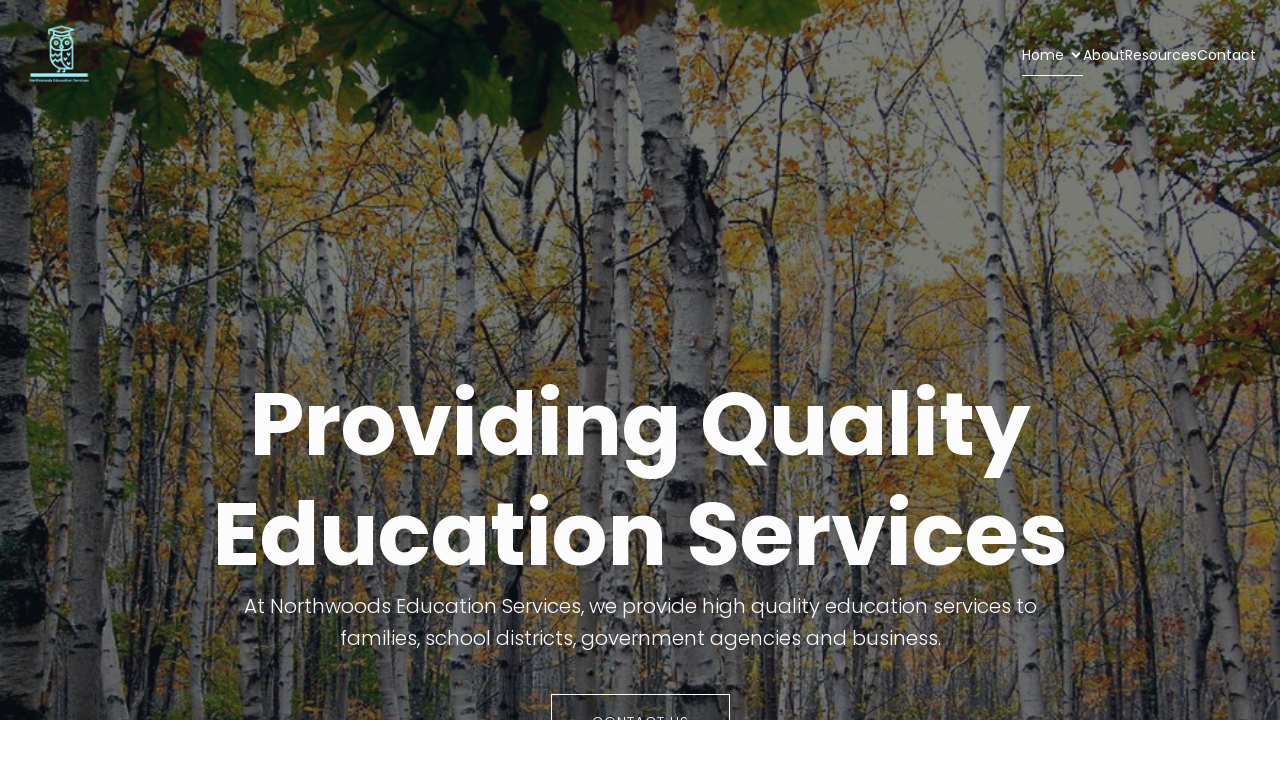

--- FILE ---
content_type: text/html; charset=UTF-8
request_url: https://www.northwoodseducation.com/
body_size: 128689
content:
<!DOCTYPE html>
<html lang="en-US" id="kubio">
<head>
	<meta charset="UTF-8" />
	<meta name="viewport" content="width=device-width, initial-scale=1" />
<meta name='robots' content='max-image-preview:large' />
<title>Northwoods Education Services &#8211; Education and Social Service Delivery for the Northwoods</title>
<link rel='dns-prefetch' href='//fonts.googleapis.com' />
<link rel="alternate" type="application/rss+xml" title="Northwoods Education Services &raquo; Feed" href="https://www.northwoodseducation.com/feed/" />
<link rel="alternate" type="application/rss+xml" title="Northwoods Education Services &raquo; Comments Feed" href="https://www.northwoodseducation.com/comments/feed/" />
					<script>
						(function(){
							var docEL = document.documentElement;
							var style = docEL.style;
							if (!("backgroundAttachment" in style)) return false;
							var oldValue = style.backgroundAttachment;
							style.backgroundAttachment = "fixed";
							var isSupported = (style.backgroundAttachment === "fixed");
							style.backgroundAttachment = oldValue;

							if(navigator.userAgent.toLowerCase().indexOf('mac') !== -1 && navigator.maxTouchPoints){
								isSupported = false;
							}

							if(!isSupported){
								console.warn('Kubio - Browser does not support attachment fix');
								document.documentElement.classList.add('kubio-attachment-fixed-support-fallback');
							}
						})()
					</script>

				<script type="text/javascript">
/* <![CDATA[ */
window._wpemojiSettings = {"baseUrl":"https:\/\/s.w.org\/images\/core\/emoji\/15.0.3\/72x72\/","ext":".png","svgUrl":"https:\/\/s.w.org\/images\/core\/emoji\/15.0.3\/svg\/","svgExt":".svg","source":{"concatemoji":"https:\/\/www.northwoodseducation.com\/wp-includes\/js\/wp-emoji-release.min.js?ver=6.6.2"}};
/*! This file is auto-generated */
!function(i,n){var o,s,e;function c(e){try{var t={supportTests:e,timestamp:(new Date).valueOf()};sessionStorage.setItem(o,JSON.stringify(t))}catch(e){}}function p(e,t,n){e.clearRect(0,0,e.canvas.width,e.canvas.height),e.fillText(t,0,0);var t=new Uint32Array(e.getImageData(0,0,e.canvas.width,e.canvas.height).data),r=(e.clearRect(0,0,e.canvas.width,e.canvas.height),e.fillText(n,0,0),new Uint32Array(e.getImageData(0,0,e.canvas.width,e.canvas.height).data));return t.every(function(e,t){return e===r[t]})}function u(e,t,n){switch(t){case"flag":return n(e,"\ud83c\udff3\ufe0f\u200d\u26a7\ufe0f","\ud83c\udff3\ufe0f\u200b\u26a7\ufe0f")?!1:!n(e,"\ud83c\uddfa\ud83c\uddf3","\ud83c\uddfa\u200b\ud83c\uddf3")&&!n(e,"\ud83c\udff4\udb40\udc67\udb40\udc62\udb40\udc65\udb40\udc6e\udb40\udc67\udb40\udc7f","\ud83c\udff4\u200b\udb40\udc67\u200b\udb40\udc62\u200b\udb40\udc65\u200b\udb40\udc6e\u200b\udb40\udc67\u200b\udb40\udc7f");case"emoji":return!n(e,"\ud83d\udc26\u200d\u2b1b","\ud83d\udc26\u200b\u2b1b")}return!1}function f(e,t,n){var r="undefined"!=typeof WorkerGlobalScope&&self instanceof WorkerGlobalScope?new OffscreenCanvas(300,150):i.createElement("canvas"),a=r.getContext("2d",{willReadFrequently:!0}),o=(a.textBaseline="top",a.font="600 32px Arial",{});return e.forEach(function(e){o[e]=t(a,e,n)}),o}function t(e){var t=i.createElement("script");t.src=e,t.defer=!0,i.head.appendChild(t)}"undefined"!=typeof Promise&&(o="wpEmojiSettingsSupports",s=["flag","emoji"],n.supports={everything:!0,everythingExceptFlag:!0},e=new Promise(function(e){i.addEventListener("DOMContentLoaded",e,{once:!0})}),new Promise(function(t){var n=function(){try{var e=JSON.parse(sessionStorage.getItem(o));if("object"==typeof e&&"number"==typeof e.timestamp&&(new Date).valueOf()<e.timestamp+604800&&"object"==typeof e.supportTests)return e.supportTests}catch(e){}return null}();if(!n){if("undefined"!=typeof Worker&&"undefined"!=typeof OffscreenCanvas&&"undefined"!=typeof URL&&URL.createObjectURL&&"undefined"!=typeof Blob)try{var e="postMessage("+f.toString()+"("+[JSON.stringify(s),u.toString(),p.toString()].join(",")+"));",r=new Blob([e],{type:"text/javascript"}),a=new Worker(URL.createObjectURL(r),{name:"wpTestEmojiSupports"});return void(a.onmessage=function(e){c(n=e.data),a.terminate(),t(n)})}catch(e){}c(n=f(s,u,p))}t(n)}).then(function(e){for(var t in e)n.supports[t]=e[t],n.supports.everything=n.supports.everything&&n.supports[t],"flag"!==t&&(n.supports.everythingExceptFlag=n.supports.everythingExceptFlag&&n.supports[t]);n.supports.everythingExceptFlag=n.supports.everythingExceptFlag&&!n.supports.flag,n.DOMReady=!1,n.readyCallback=function(){n.DOMReady=!0}}).then(function(){return e}).then(function(){var e;n.supports.everything||(n.readyCallback(),(e=n.source||{}).concatemoji?t(e.concatemoji):e.wpemoji&&e.twemoji&&(t(e.twemoji),t(e.wpemoji)))}))}((window,document),window._wpemojiSettings);
/* ]]> */
</script>
<link rel='stylesheet' id='kubio-block-library-css' href='https://www.northwoodseducation.com/wp-content/plugins/kubio-pro/build/block-library/style.css?ver=1725928585' type='text/css' media='all' />
<style id='kubio-block-library-inline-css' type='text/css'>
.kubio-shape-circles{background-image:url('https://www.northwoodseducation.com/wp-content/plugins/kubio-pro/lib/shapes/header-shapes/circles.png')}.kubio-shape-10degree-stripes{background-image:url('https://www.northwoodseducation.com/wp-content/plugins/kubio-pro/lib/shapes/header-shapes/10degree-stripes.png')}.kubio-shape-rounded-squares-blue{background-image:url('https://www.northwoodseducation.com/wp-content/plugins/kubio-pro/lib/shapes/header-shapes/rounded-squares-blue.png')}.kubio-shape-many-rounded-squares-blue{background-image:url('https://www.northwoodseducation.com/wp-content/plugins/kubio-pro/lib/shapes/header-shapes/many-rounded-squares-blue.png')}.kubio-shape-two-circles{background-image:url('https://www.northwoodseducation.com/wp-content/plugins/kubio-pro/lib/shapes/header-shapes/two-circles.png')}.kubio-shape-circles-2{background-image:url('https://www.northwoodseducation.com/wp-content/plugins/kubio-pro/lib/shapes/header-shapes/circles-2.png')}.kubio-shape-circles-3{background-image:url('https://www.northwoodseducation.com/wp-content/plugins/kubio-pro/lib/shapes/header-shapes/circles-3.png')}.kubio-shape-circles-gradient{background-image:url('https://www.northwoodseducation.com/wp-content/plugins/kubio-pro/lib/shapes/header-shapes/circles-gradient.png')}.kubio-shape-circles-white-gradient{background-image:url('https://www.northwoodseducation.com/wp-content/plugins/kubio-pro/lib/shapes/header-shapes/circles-white-gradient.png')}.kubio-shape-waves{background-image:url('https://www.northwoodseducation.com/wp-content/plugins/kubio-pro/lib/shapes/header-shapes/waves.png')}.kubio-shape-waves-inverted{background-image:url('https://www.northwoodseducation.com/wp-content/plugins/kubio-pro/lib/shapes/header-shapes/waves-inverted.png')}.kubio-shape-dots{background-image:url('https://www.northwoodseducation.com/wp-content/plugins/kubio-pro/lib/shapes/header-shapes/dots.png')}.kubio-shape-left-tilted-lines{background-image:url('https://www.northwoodseducation.com/wp-content/plugins/kubio-pro/lib/shapes/header-shapes/left-tilted-lines.png')}.kubio-shape-right-tilted-lines{background-image:url('https://www.northwoodseducation.com/wp-content/plugins/kubio-pro/lib/shapes/header-shapes/right-tilted-lines.png')}.kubio-shape-right-tilted-strips{background-image:url('https://www.northwoodseducation.com/wp-content/plugins/kubio-pro/lib/shapes/header-shapes/right-tilted-strips.png')}.kubio-shape-doodle{background-image:url('https://www.northwoodseducation.com/wp-content/plugins/kubio-pro/lib/shapes/header-shapes/doodle.png')}.kubio-shape-falling-stars{background-image:url('https://www.northwoodseducation.com/wp-content/plugins/kubio-pro/lib/shapes/header-shapes/falling-stars.png')}.kubio-shape-grain{background-image:url('https://www.northwoodseducation.com/wp-content/plugins/kubio-pro/lib/shapes/header-shapes/grain.png')}.kubio-shape-poly1{background-image:url('https://www.northwoodseducation.com/wp-content/plugins/kubio-pro/lib/shapes/header-shapes/poly1.png')}.kubio-shape-poly2{background-image:url('https://www.northwoodseducation.com/wp-content/plugins/kubio-pro/lib/shapes/header-shapes/poly2.png')}.kubio-shape-wavy-lines{background-image:url('https://www.northwoodseducation.com/wp-content/plugins/kubio-pro/lib/shapes/header-shapes/wavy-lines.png')}

:root { --kubio-color-1:55,81,114;--kubio-color-2:114,55,76;--kubio-color-3:55,114,99;--kubio-color-4:91,114,55;--kubio-color-5:253,252,252;--kubio-color-6:13,20,28;--kubio-color-1-variant-1:96,141,198;--kubio-color-1-variant-2:92,102,113;--kubio-color-1-variant-3:55,81,114;--kubio-color-1-variant-4:17,59,113;--kubio-color-1-variant-5:13,20,28;--kubio-color-2-variant-1:198,96,132;--kubio-color-2-variant-2:113,92,100;--kubio-color-2-variant-3:114,55,76;--kubio-color-2-variant-4:113,17,51;--kubio-color-2-variant-5:28,13,19;--kubio-color-3-variant-1:96,198,172;--kubio-color-3-variant-2:92,113,108;--kubio-color-3-variant-3:55,114,99;--kubio-color-3-variant-4:17,113,89;--kubio-color-3-variant-5:13,28,25;--kubio-color-4-variant-1:158,198,96;--kubio-color-4-variant-2:105,113,92;--kubio-color-4-variant-3:91,114,55;--kubio-color-4-variant-4:76,113,17;--kubio-color-4-variant-5:23,28,13;--kubio-color-5-variant-1:253,252,252;--kubio-color-5-variant-2:252,167,167;--kubio-color-5-variant-3:252,83,83;--kubio-color-5-variant-4:167,167,167;--kubio-color-5-variant-5:82,82,82;--kubio-color-6-variant-1:91,141,197;--kubio-color-6-variant-2:52,80,112;--kubio-color-6-variant-3:22,24,27;--kubio-color-6-variant-4:13,20,28;--kubio-color-6-variant-5:3,15,27 } .has-kubio-color-1-color{color:rgb(var(--kubio-color-1))} .has-kubio-color-1-background-color{background-color:rgb(var(--kubio-color-1))} [data-kubio] .has-kubio-color-1-color{color:rgb(var(--kubio-color-1))} [data-kubio] .has-kubio-color-1-background-color{background-color:rgb(var(--kubio-color-1))} .has-kubio-color-2-color{color:rgb(var(--kubio-color-2))} .has-kubio-color-2-background-color{background-color:rgb(var(--kubio-color-2))} [data-kubio] .has-kubio-color-2-color{color:rgb(var(--kubio-color-2))} [data-kubio] .has-kubio-color-2-background-color{background-color:rgb(var(--kubio-color-2))} .has-kubio-color-3-color{color:rgb(var(--kubio-color-3))} .has-kubio-color-3-background-color{background-color:rgb(var(--kubio-color-3))} [data-kubio] .has-kubio-color-3-color{color:rgb(var(--kubio-color-3))} [data-kubio] .has-kubio-color-3-background-color{background-color:rgb(var(--kubio-color-3))} .has-kubio-color-4-color{color:rgb(var(--kubio-color-4))} .has-kubio-color-4-background-color{background-color:rgb(var(--kubio-color-4))} [data-kubio] .has-kubio-color-4-color{color:rgb(var(--kubio-color-4))} [data-kubio] .has-kubio-color-4-background-color{background-color:rgb(var(--kubio-color-4))} .has-kubio-color-5-color{color:rgb(var(--kubio-color-5))} .has-kubio-color-5-background-color{background-color:rgb(var(--kubio-color-5))} [data-kubio] .has-kubio-color-5-color{color:rgb(var(--kubio-color-5))} [data-kubio] .has-kubio-color-5-background-color{background-color:rgb(var(--kubio-color-5))} .has-kubio-color-6-color{color:rgb(var(--kubio-color-6))} .has-kubio-color-6-background-color{background-color:rgb(var(--kubio-color-6))} [data-kubio] .has-kubio-color-6-color{color:rgb(var(--kubio-color-6))} [data-kubio] .has-kubio-color-6-background-color{background-color:rgb(var(--kubio-color-6))}



#kubio .style-Z8udMseasO-outer .wp-block-kubio-navigation-section__nav{animation-duration:0.5s;padding-top:20px;padding-bottom:20px;padding-left:20px;padding-right:20px;}#kubio .style-Z8udMseasO-outer .h-navigation_sticky.wp-block-kubio-navigation-section__nav{padding-top:10px;padding-bottom:10px;background-color:#ffffff;box-shadow:0px 0px 10px 0px rgba(23, 25, 39, 0.1) ;}#kubio .style-M99rSw1pJ6i-inner{text-align:left;height:auto;min-height:unset;}#kubio .style-M99rSw1pJ6i-container{height:auto;min-height:unset;}#kubio .style-rXCMtv_SXxs-container{gap:10px;--kubio-gap-fallback:10px;text-decoration:none;}#kubio .style-rXCMtv_SXxs-container .kubio-logo-image{max-height:70px;}#kubio .style-rXCMtv_SXxs-image{max-height:70px;}#kubio .style-rXCMtv_SXxs-text{font-family:Poppins,Helvetica, Arial, Sans-Serif, serif;font-weight:700;font-size:24px;color:rgba(var(--kubio-color-5),1);}#kubio .style-MIwChzm7H6W-inner{text-align:center;}#kubio .style-MIwChzm7H6W-container{height:auto;min-height:unset;}#kubio .style-yGB-poExSiY-container{height:50px;}#kubio .style-Xb5a2J96K-v-inner{text-align:right;height:auto;min-height:unset;}#kubio .style-Xb5a2J96K-v-container{height:auto;min-height:unset;}#kubio .style-5gQiCyPZ0h7-outer.bordered-active-item > .kubio-menu > ul > li::before,#kubio .style-5gQiCyPZ0h7-outer.bordered-active-item > .kubio-menu > ul > li::after{background-color:rgba(var(--kubio-color-5),1);height:1px;}#kubio .style-5gQiCyPZ0h7-outer.solid-active-item > .kubio-menu > ul > li::before,#kubio .style-5gQiCyPZ0h7-outer.solid-active-item > .kubio-menu > ul > li::after{background-color:white;border-top-left-radius:0%;border-top-right-radius:0%;border-bottom-left-radius:0%;border-bottom-right-radius:0%;}#kubio .style-5gQiCyPZ0h7-outer > .kubio-menu > ul{justify-content:center;gap:50px;--kubio-gap-fallback:50px;}#kubio .style-5gQiCyPZ0h7-outer > .kubio-menu  > ul > li > a{font-family:Poppins,Helvetica, Arial, Sans-Serif, serif;font-weight:400;font-size:14px;line-height:1.5em;letter-spacing:0px;text-decoration:none;text-transform:none;color:rgba(var(--kubio-color-5),1);padding-top:10px;padding-bottom:10px;padding-left:0px;padding-right:0px;}#kubio .style-5gQiCyPZ0h7-outer > .kubio-menu  > ul > li > a > svg{padding-left:5px;padding-right:5px;}#kubio .style-5gQiCyPZ0h7-outer > .kubio-menu  li > ul{background-color:#ffffff;margin-left:5px;margin-right:5px;box-shadow:0px 0px 5px 2px rgba(0, 0, 0, 0.04) ;}#kubio .style-5gQiCyPZ0h7-outer > .kubio-menu  li > ul > li> a{font-size:14px;text-decoration:none;color:rgba(var(--kubio-color-6),1);padding-top:10px;padding-bottom:10px;padding-left:20px;padding-right:20px;border-bottom-color:rgba(128,128,128,.2);border-bottom-width:1px;border-bottom-style:solid;background-color:rgb(255, 255, 255);}#kubio .style-5gQiCyPZ0h7-outer > .kubio-menu  li > ul > li > a:hover,#kubio .style-5gQiCyPZ0h7-outer > .kubio-menu  li > ul > li > a.hover{color:rgba(var(--kubio-color-5),1);background-color:rgba(var(--kubio-color-1),1);}#kubio .style-5gQiCyPZ0h7-outer > .kubio-menu li > ul > li.current-menu-item > a,#kubio .style-5gQiCyPZ0h7-outer > .kubio-menu  li > ul > li.current_page_item > a{color:rgba(var(--kubio-color-5),1);background-color:rgba(var(--kubio-color-1),1);}#kubio .style-5gQiCyPZ0h7-outer > .kubio-menu > ul > li > ul{margin-top:10px;}#kubio .style-5gQiCyPZ0h7-outer > .kubio-menu > ul > li > ul:before{height:10px;width:100%;}#kubio .h-navigation_sticky .style-5gQiCyPZ0h7-outer.bordered-active-item > .kubio-menu > ul > li::before,#kubio .h-navigation_sticky .style-5gQiCyPZ0h7-outer.bordered-active-item > .kubio-menu > ul > li::after{background-color:rgba(var(--kubio-color-6),1);}#kubio .h-navigation_sticky .style-5gQiCyPZ0h7-outer > .kubio-menu > ul{justify-content:flex-end;}#kubio .h-navigation_sticky .style-5gQiCyPZ0h7-outer > .kubio-menu  > ul > li > a{color:rgba(var(--kubio-color-6),1);}#kubio .style-kKD5MBIihPq-icon{border-top-color:black;border-top-width:0px;border-top-style:none;border-right-color:black;border-right-width:0px;border-right-style:none;border-bottom-color:black;border-bottom-width:0px;border-bottom-style:none;border-left-color:black;border-left-width:0px;border-left-style:none;border-top-left-radius:0%;border-top-right-radius:0%;border-bottom-left-radius:0%;border-bottom-right-radius:0%;fill:rgba(var(--kubio-color-5),1);padding-top:5px;padding-bottom:5px;padding-left:5px;padding-right:5px;width:24px;height:24px;min-width:24px;min-height:24px;background-color:rgba(var(--kubio-color-3-variant-5),0);}#kubio .style-kKD5MBIihPq-icon:hover{fill:rgba(var(--kubio-color-1),1);}.style-kKD5MBIihPq-offscreen{width:300px !important;background-color:rgba(var(--kubio-color-6),1);}.style-kKD5MBIihPq-offscreenOverlay{background-color:rgba(0,0,0,0.5);}#kubio .style-J6LCqIV26DY-inner{height:auto;min-height:unset;text-align:left;}#kubio .style-J6LCqIV26DY-container{height:auto;min-height:unset;}#kubio .style-lIF-W4cNI8P-container{justify-content:flex-start;align-items:flex-start;padding-top:20px;padding-bottom:20px;padding-left:20px;padding-right:20px;gap:10px;--kubio-gap-fallback:10px;text-decoration:none;}#kubio .style-lIF-W4cNI8P-container .kubio-logo-image{max-height:70px;}#kubio .style-lIF-W4cNI8P-image{max-height:70px;}#kubio .style-lIF-W4cNI8P-text{font-family:Poppins,Helvetica, Arial, Sans-Serif, serif;font-weight:900;font-size:20px;color:rgba(var(--kubio-color-5),1);}#kubio .style-9bs-YfBQupF-outer > .kubio-menu > ul{--kubio-accordion-menu-offset:10px;}#kubio .style-9bs-YfBQupF-outer > .kubio-menu  > ul > li > a{font-size:14px;text-decoration:none;color:rgba(var(--kubio-color-5),1);border-top-color:#808080;border-right-color:#808080;border-bottom-color:rgba(var(--kubio-color-5),0.2);border-bottom-width:1px;border-bottom-style:none;border-left-color:#808080;padding-top:20px;padding-bottom:20px;padding-left:40px;}#kubio .style-9bs-YfBQupF-outer > .kubio-menu  > ul > li > a:hover,#kubio .style-9bs-YfBQupF-outer > .kubio-menu > ul > li > a.hover{background-color:rgba(var(--kubio-color-1),1);}#kubio .style-9bs-YfBQupF-outer > .kubio-menu > ul > li.current-menu-item > a,#kubio .style-9bs-YfBQupF-outer > .kubio-menu > ul > li.current_page_item > a{background-color:rgba(var(--kubio-color-1),1);}#kubio .style-9bs-YfBQupF-outer > .kubio-menu  > ul > li > a > svg{padding-left:20px;padding-right:20px;}#kubio .style-9bs-YfBQupF-outer > .kubio-menu  li > ul > li> a{color:rgba(var(--kubio-color-5),1);border-top-color:#808080;border-right-color:#808080;border-bottom-color:rgba(var(--kubio-color-5),0.2);border-bottom-width:1px;border-bottom-style:solid;border-left-color:#808080;padding-top:12px;padding-bottom:12px;padding-left:40px;font-size:14px;text-decoration:none;}#kubio .style-9bs-YfBQupF-outer > .kubio-menu  li > ul > li > a:hover,#kubio .style-9bs-YfBQupF-outer > .kubio-menu  li > ul > li > a.hover{background-color:rgba(var(--kubio-color-1),0.8);}#kubio .style-9bs-YfBQupF-outer > .kubio-menu li > ul > li.current-menu-item > a,#kubio .style-9bs-YfBQupF-outer > .kubio-menu  li > ul > li.current_page_item > a{background-color:rgba(var(--kubio-color-1),0.8);}#kubio .style-9bs-YfBQupF-outer > .kubio-menu  li > ul > li > a > svg{padding-left:20px;padding-right:20px;}#kubio .style-fshq5avdUak-inner{text-align:left;height:auto;min-height:unset;}#kubio .style-fshq5avdUak-container{height:auto;min-height:unset;}#kubio .style-GJCNBte6fzF-outer p{color:rgba(var(--kubio-color-5),0.4);}#kubio .style-uzm831R01jo-outer{background-image:url("https://www.northwoodseducation.com/wp-content/uploads/2024/09/paperbirch_orig.jpg");background-size:cover;background-position:50% 50%;background-attachment:scroll;background-repeat:no-repeat;padding-top:200px;padding-bottom:250px;min-height:100vh;}#kubio .style-uzm831R01jo-outer h1,#kubio .style-uzm831R01jo-outer h1[data-kubio]{color:rgba(var(--kubio-color-5),1);}#kubio .style-uzm831R01jo-outer h2,#kubio .style-uzm831R01jo-outer h2[data-kubio]{color:rgba(var(--kubio-color-5),1);}#kubio .style-uzm831R01jo-outer h3,#kubio .style-uzm831R01jo-outer h3[data-kubio]{color:rgba(var(--kubio-color-5),1);}#kubio .style-uzm831R01jo-outer h4,#kubio .style-uzm831R01jo-outer h4[data-kubio]{color:rgba(var(--kubio-color-5),1);}#kubio .style-uzm831R01jo-outer h5,#kubio .style-uzm831R01jo-outer h5[data-kubio]{color:rgba(var(--kubio-color-5),1);}#kubio .style-uzm831R01jo-outer h6,#kubio .style-uzm831R01jo-outer h6[data-kubio]{color:rgba(var(--kubio-color-5),1);}#kubio .style-uzm831R01jo-outer,#kubio .style-uzm831R01jo-outer [data-kubio]:not(h1):not(h2):not(h3):not(h4):not(h5):not(h6),#kubio .style-uzm831R01jo-outer p,#kubio .style-uzm831R01jo-outer p[data-kubio]{color:rgba(var(--kubio-color-5),1);}#kubio .style-bkBYcKCmD96-inner{height:auto;min-height:unset;text-align:center;}#kubio .style-bkBYcKCmD96-container{height:auto;min-height:unset;}#kubio .wp-block.wp-block-kubio-heading__text.style-ouo3ts-rv1d-text{font-weight:700;font-size:5.5rem;text-transform:none;}#kubio .wp-block.wp-block-kubio-heading__text.style-ouo3ts-rv1d-text .text-wrapper-fancy svg path{stroke:#000000;stroke-linejoin:initial;stroke-linecap:initial;stroke-width:8px;}#kubio p.wp-block.wp-block-kubio-text__text.style-KloUy2hnVnV-text{font-family:Poppins,Helvetica, Arial, Sans-Serif, serif;font-weight:300;font-size:20px;}#kubio .style-IdFRq1l8uko-outer{padding-top:40px;}#kubio .style-IdFRq1l8uko-spacing{text-align:center;}#kubio .style-eE_e288PtQq-outer a.style-eE_e288PtQq-link{text-align:center;background-color:rgba(var(--kubio-color-6),0.2);font-family:Poppins,Helvetica, Arial, Sans-Serif, serif;font-weight:300;font-size:14px;line-height:1;letter-spacing:1px;text-decoration:none;text-transform:uppercase;color:rgba(var(--kubio-color-5),1);border-top-color:rgba(var(--kubio-color-5),1);border-top-width:1px;border-top-style:solid;border-right-color:rgba(var(--kubio-color-5),1);border-right-width:1px;border-right-style:solid;border-bottom-color:rgba(var(--kubio-color-5),1);border-bottom-width:1px;border-bottom-style:solid;border-left-color:rgba(var(--kubio-color-5),1);border-left-width:1px;border-left-style:solid;border-top-left-radius:0px;border-top-right-radius:0px;border-bottom-left-radius:0px;border-bottom-right-radius:0px;padding-top:20px;padding-bottom:20px;padding-left:40px;padding-right:40px;justify-content:center;}#kubio .style-eE_e288PtQq-outer a.style-eE_e288PtQq-link:hover{background-color:rgba(var(--kubio-color-5),1);color:rgba(var(--kubio-color-6),1);}#kubio a.style-eE_e288PtQq-link .style-eE_e288PtQq-icon{width:14px;height:14px;min-width:14px;min-height:14px;margin-left:10px;margin-right:0px;}#kubio .style-yfMMPjxjwWQ-outer{height:auto;min-height:unset;background-color:rgba(var(--kubio-color-6),0.05);}#kubio .style-yfMMPjxjwWQ-inner{margin-top:0px;}#kubio .style-vXBLcue9RSE-inner{text-align:center;height:auto;min-height:unset;}#kubio .style-vXBLcue9RSE-container{height:auto;min-height:unset;}#kubio .style-5-QrQjmYTmf-outer{box-shadow:none;}#kubio .style-5-QrQjmYTmf-inner{fill:rgba(var(--kubio-color-1),1);background-color:rgba(var(--kubio-color-5),1);border-top-left-radius:6px;border-top-right-radius:6px;border-bottom-left-radius:6px;border-bottom-right-radius:6px;padding-top:20px;padding-bottom:20px;padding-left:20px;padding-right:20px;box-shadow:0px 19px 38px 0px rgba(0, 0, 0, 0.16) ;margin-bottom:10px;width:40px;height:40px;min-width:40px;min-height:40px;}#kubio .wp-block.wp-block-kubio-heading__text.style-eiyy1MS5vUV-text{letter-spacing:1px;text-transform:uppercase;}#kubio .wp-block.wp-block-kubio-heading__text.style-eiyy1MS5vUV-text .text-wrapper-fancy svg path{stroke:#000000;stroke-linejoin:initial;stroke-linecap:initial;stroke-width:8px;}#kubio .style-_QRbA8MobX--outer{height:auto;min-height:unset;padding-bottom:0px;box-shadow:none;background-color:rgba(var(--kubio-color-6),0.05);background-image:none;}#kubio .style-6CaGVxuDWUH-inner{text-align:center;height:auto;min-height:unset;}#kubio .style-6CaGVxuDWUH-container{height:auto;min-height:unset;}#kubio .wp-block.wp-block-kubio-heading__text.style-cMbj8A7Xhd5-text .text-wrapper-fancy svg path{stroke:#000000;stroke-linejoin:initial;stroke-linecap:initial;stroke-width:8px;}#kubio .style-D2t_4mH9_36-outer a.style-D2t_4mH9_36-link{padding-top:16px;padding-bottom:16px;padding-left:32px;padding-right:32px;font-weight:600;font-size:14px;line-height:1;letter-spacing:1px;text-decoration:none;text-transform:uppercase;color:#fff;text-align:center;background-color:rgba(var(--kubio-color-1),1);border-top-color:rgba(var(--kubio-color-1),1);border-top-width:2px;border-top-style:solid;border-right-color:rgba(var(--kubio-color-1),1);border-right-width:2px;border-right-style:solid;border-bottom-color:rgba(var(--kubio-color-1),1);border-bottom-width:2px;border-bottom-style:solid;border-left-color:rgba(var(--kubio-color-1),1);border-left-width:2px;border-left-style:solid;border-top-left-radius:6px;border-top-right-radius:6px;border-bottom-left-radius:6px;border-bottom-right-radius:6px;justify-content:center;}#kubio .style-D2t_4mH9_36-outer a.style-D2t_4mH9_36-link:hover{background-color:rgba(var(--kubio-color-1-variant-4),1);border-top-color:rgba(var(--kubio-color-1-variant-4),1);border-right-color:rgba(var(--kubio-color-1-variant-4),1);border-bottom-color:rgba(var(--kubio-color-1-variant-4),1);border-left-color:rgba(var(--kubio-color-1-variant-4),1);}#kubio a.style-D2t_4mH9_36-link .style-D2t_4mH9_36-icon{width:12px;height:12px;min-width:12px;min-height:12px;margin-left:0px;margin-right:10px;}#kubio .style-E-XOqAMdM_1-outer{height:auto;min-height:unset;background-image:linear-gradient(90deg,rgba(var(--kubio-color-1),1) 0%,rgba(var(--kubio-color-6),1) 100%);background-attachment:scroll;}#kubio .style-E-XOqAMdM_1-outer h1,#kubio .style-E-XOqAMdM_1-outer h1[data-kubio]{color:rgba(var(--kubio-color-5),1);}#kubio .style-E-XOqAMdM_1-outer h2,#kubio .style-E-XOqAMdM_1-outer h2[data-kubio]{color:rgba(var(--kubio-color-5),1);}#kubio .style-E-XOqAMdM_1-outer h3,#kubio .style-E-XOqAMdM_1-outer h3[data-kubio]{color:rgba(var(--kubio-color-5),1);}#kubio .style-E-XOqAMdM_1-outer h4,#kubio .style-E-XOqAMdM_1-outer h4[data-kubio]{color:rgba(var(--kubio-color-5),1);}#kubio .style-E-XOqAMdM_1-outer h5,#kubio .style-E-XOqAMdM_1-outer h5[data-kubio]{color:rgba(var(--kubio-color-5),1);}#kubio .style-E-XOqAMdM_1-outer h6,#kubio .style-E-XOqAMdM_1-outer h6[data-kubio]{color:rgba(var(--kubio-color-5),1);}#kubio .style-E-XOqAMdM_1-outer,#kubio .style-E-XOqAMdM_1-outer [data-kubio]:not(h1):not(h2):not(h3):not(h4):not(h5):not(h6),#kubio .style-E-XOqAMdM_1-outer p,#kubio .style-E-XOqAMdM_1-outer p[data-kubio]{color:rgba(var(--kubio-color-5),1);}#kubio .style-zfiyr-GiPKC-inner{text-align:left;height:auto;min-height:unset;}#kubio .style-zfiyr-GiPKC-container{height:auto;min-height:unset;}#kubio .wp-block.wp-block-kubio-heading__text.style-vtO6eA4axPZ-text .text-wrapper-fancy svg path{stroke:#000000;stroke-linejoin:initial;stroke-linecap:initial;stroke-width:8px;}#kubio .style-euJNDZo56Po-inner{text-align:center;height:auto;min-height:unset;}#kubio .style-euJNDZo56Po-container{height:auto;min-height:unset;}#kubio .style-6uSbQGHj-0m-outer a.style-6uSbQGHj-0m-link{padding-top:15px;padding-bottom:15px;padding-left:30px;padding-right:30px;font-weight:600;font-size:14px;line-height:1;letter-spacing:1px;text-decoration:none;text-transform:uppercase;color:#fff;background-color:rgba(var(--kubio-color-2),1);border-top-color:rgba(var(--kubio-color-2),1);border-top-width:2px;border-top-style:solid;border-right-color:rgba(var(--kubio-color-2),1);border-right-width:2px;border-right-style:solid;border-bottom-color:rgba(var(--kubio-color-2),1);border-bottom-width:2px;border-bottom-style:solid;border-left-color:rgba(var(--kubio-color-2),1);border-left-width:2px;border-left-style:solid;border-top-left-radius:5px;border-top-right-radius:5px;border-bottom-left-radius:5px;border-bottom-right-radius:5px;text-align:center;justify-content:center;}#kubio .style-6uSbQGHj-0m-outer a.style-6uSbQGHj-0m-link:hover{background-color:rgba(var(--kubio-color-2-variant-2),1);border-top-color:rgba(var(--kubio-color-2-variant-2),1);border-right-color:rgba(var(--kubio-color-2-variant-2),1);border-bottom-color:rgba(var(--kubio-color-2-variant-2),1);border-left-color:rgba(var(--kubio-color-2-variant-2),1);}#kubio a.style-6uSbQGHj-0m-link .style-6uSbQGHj-0m-icon{width:14px;height:14px;min-width:14px;min-height:14px;margin-left:0px;margin-right:10px;}#kubio .style-vP0mYzy99sE-outer{padding-top:0px;padding-bottom:0px;background-color:rgba(var(--kubio-color-6),1);}#kubio .style-vP0mYzy99sE-outer a,#kubio .style-vP0mYzy99sE-outer a[data-kubio]{color:rgba(var(--kubio-color-1),1);}#kubio .style-vP0mYzy99sE-outer a:hover,#kubio .style-vP0mYzy99sE-outer a[data-kubio]:hover{color:rgba(var(--kubio-color-1-variant-2),1);}#kubio .style-vP0mYzy99sE-outer,#kubio .style-vP0mYzy99sE-outer [data-kubio]:not(h1):not(h2):not(h3):not(h4):not(h5):not(h6),#kubio .style-vP0mYzy99sE-outer p,#kubio .style-vP0mYzy99sE-outer p[data-kubio]{color:rgba(var(--kubio-color-5),1);}#kubio .style-nJpox2eRXHV-inner{text-align:center;}#kubio .style-nJpox2eRXHV-container{text-align:center;height:auto;min-height:unset;}#kubio .style-tF8kitdcL-outer p{color:rgba(var(--kubio-color-5),0.8);}#kubio .style-local-5-container{flex:0 0 auto;ms-flex:0 0 auto;width:auto;max-width:100%;}#kubio .style-local-7-container{flex:1 1 0;ms-flex:1 1 0%;max-width:100%;}#kubio .style-local-9-container{flex:0 0 auto;ms-flex:0 0 auto;width:auto;max-width:100%;}#kubio .style-local-15-container{width:100%;flex:0 0 auto;-ms-flex:0 0 auto;}#kubio .style-local-20-container{width:100%;flex:0 0 auto;-ms-flex:0 0 auto;}#kubio .style-local-24-container{width:80%;flex:0 0 auto;-ms-flex:0 0 auto;}#kubio .style-local-31-container{flex:0 0 auto;-ms-flex:0 0 auto;}#kubio .style-local-35-container{flex:0 0 auto;-ms-flex:0 0 auto;}#kubio .style-local-39-container{flex:0 0 auto;-ms-flex:0 0 auto;}#kubio .style-local-43-container{flex:0 0 auto;-ms-flex:0 0 auto;}#kubio .style-local-49-container{width:70%;flex:0 0 auto;-ms-flex:0 0 auto;}#kubio .style-local-56-container{flex:1 1 0;ms-flex:1 1 0%;max-width:100%;}#kubio .style-local-58-container{flex:0 0 auto;ms-flex:0 0 auto;width:auto;max-width:100%;}#kubio .style-local-64-container{flex:0 0 auto;-ms-flex:0 0 auto;}body .style-bkBYcKCmD96-container > * > .h-y-container > *:not(:last-child){margin-bottom:0px;}.h-y-container > *:not(:last-child),.h-x-container-inner > *{margin-bottom:20px;}.h-x-container-inner,.h-column__content > .h-x-container > *:last-child,.h-y-container > .kubio-block-inserter{margin-bottom:-20px;}.h-x-container-inner{margin-left:-10px;margin-right:-10px;}.h-x-container-inner > *{padding-left:10px;padding-right:10px;}[data-kubio] a:not([class*=wp-block-button]),.with-kubio-global-style a:not([class*=wp-block-button]),a:not([class*=wp-block-button])[data-kubio],.wp-block-woocommerce-mini-cart-contents a:not([class*=wp-block-button]){font-family:Poppins,Helvetica, Arial, Sans-Serif, serif;font-weight:400;font-size:1em;line-height:1.5;text-decoration:none;color:rgba(var(--kubio-color-1),1);}[data-kubio] a:not([class*=wp-block-button]):hover,.with-kubio-global-style a:not([class*=wp-block-button]):hover,a:not([class*=wp-block-button])[data-kubio]:hover,.wp-block-woocommerce-mini-cart-contents a:not([class*=wp-block-button]):hover{color:rgba(var(--kubio-color-1-variant-4),1);}[data-kubio] h1,.with-kubio-global-style h1,h1[data-kubio],.wp-block-woocommerce-mini-cart-contents h1{font-family:Poppins,Helvetica, Arial, Sans-Serif, serif;font-weight:700;font-size:4em;line-height:1.26;text-transform:none;color:rgba(var(--kubio-color-6),1);}[data-kubio] h2,.with-kubio-global-style h2,h2[data-kubio],.wp-block-woocommerce-mini-cart-contents h2{font-family:Poppins,Helvetica, Arial, Sans-Serif, serif;font-weight:600;font-size:3em;line-height:1.143;text-transform:none;color:rgba(var(--kubio-color-6),1);}[data-kubio] h3,.with-kubio-global-style h3,h3[data-kubio],.wp-block-woocommerce-mini-cart-contents h3{font-family:Poppins,Helvetica, Arial, Sans-Serif, serif;font-weight:500;font-size:2em;line-height:1.25;text-transform:none;color:rgba(var(--kubio-color-6),1);}[data-kubio] h4,.with-kubio-global-style h4,h4[data-kubio],.wp-block-woocommerce-mini-cart-contents h4{font-family:Poppins,Helvetica, Arial, Sans-Serif, serif;font-weight:600;font-size:1.25em;line-height:1.6;text-transform:none;color:rgba(var(--kubio-color-6),1);}[data-kubio] h5,.with-kubio-global-style h5,h5[data-kubio],.wp-block-woocommerce-mini-cart-contents h5{font-family:Poppins,Helvetica, Arial, Sans-Serif, serif;font-weight:600;font-size:1.125em;line-height:1.55;text-transform:none;color:#000000;}[data-kubio] h6,.with-kubio-global-style h6,h6[data-kubio],.wp-block-woocommerce-mini-cart-contents h6{font-family:Poppins,Helvetica, Arial, Sans-Serif, serif;font-weight:600;font-size:0.8em;line-height:1.6;letter-spacing:1px;text-transform:uppercase;color:rgba(var(--kubio-color-6),1);}[data-kubio],.with-kubio-global-style,[data-kubio] p,.with-kubio-global-style p,p[data-kubio],.wp-block-woocommerce-mini-cart-contents{font-family:Roboto,Helvetica, Arial, Sans-Serif, serif;font-weight:300;font-size:18px;line-height:1.6;text-transform:none;color:rgba(var(--kubio-color-6-variant-4),1);}[data-kubio] .h-lead,.with-kubio-global-style .h-lead,.h-lead[data-kubio]{font-family:Roboto,Helvetica, Arial, Sans-Serif, serif;font-weight:300;font-size:1.25em;line-height:1.5;text-transform:none;color:rgba(var(--kubio-color-6-variant-4),1);}div.h-section-global-spacing{padding-top:90px;padding-bottom:90px;}.h-global-transition,.h-global-transition-all,.h-global-transition-all *{transition-duration:1s;}[data-kubio] input[type='color'],[data-kubio] input[type='date'],[data-kubio] input[type='datetime'],[data-kubio] input[type='datetime-local'],[data-kubio] input[type='email'],[data-kubio] input[type='month'],[data-kubio] input[type='number'],[data-kubio] input[type='password'],[data-kubio] input[type='search'],[data-kubio] input[type='tel'],[data-kubio] input[type='text'],[data-kubio] input[type='url'],[data-kubio] input[type='week'],[data-kubio] input[type='time'],[data-kubio] input:not([type]),[data-kubio] textarea,[data-kubio] select{font-family:Open Sans,Helvetica, Arial, Sans-Serif, serif;font-weight:400;font-size:16px;line-height:1.6;text-transform:none;background-color:rgba(var(--kubio-color-5),1);border-top-color:rgba(var(--kubio-color-5-variant-2),1);border-top-width:1px;border-top-style:solid;border-right-color:rgba(var(--kubio-color-5-variant-2),1);border-right-width:1px;border-right-style:solid;border-bottom-color:rgba(var(--kubio-color-5-variant-2),1);border-bottom-width:1px;border-bottom-style:solid;border-left-color:rgba(var(--kubio-color-5-variant-2),1);border-left-width:1px;border-left-style:solid;border-top-left-radius:4px;border-top-right-radius:4px;border-bottom-left-radius:4px;border-bottom-right-radius:4px;padding-top:4px;padding-bottom:4px;padding-left:10px;padding-right:10px;margin-bottom:10px;}[data-kubio] input[type='color']:hover,[data-kubio] input[type='date']:hover,[data-kubio] input[type='datetime']:hover,[data-kubio] input[type='datetime-local']:hover,[data-kubio] input[type='email']:hover,[data-kubio] input[type='month']:hover,[data-kubio] input[type='number']:hover,[data-kubio] input[type='password']:hover,[data-kubio] input[type='search']:hover,[data-kubio] input[type='tel']:hover,[data-kubio] input[type='text']:hover,[data-kubio] input[type='url']:hover,[data-kubio] input[type='week']:hover,[data-kubio] input[type='time']:hover,[data-kubio] input:not([type]):hover,[data-kubio] textarea:hover,[data-kubio] select:hover{color:rgba(var(--kubio-color-6),1);border-top-color:rgba(var(--kubio-color-6-variant-1),1);border-right-color:rgba(var(--kubio-color-6-variant-1),1);border-bottom-color:rgba(var(--kubio-color-6-variant-1),1);border-left-color:rgba(var(--kubio-color-6-variant-1),1);}[data-kubio] input[type='color']:focus,[data-kubio] input[type='date']:focus,[data-kubio] input[type='datetime']:focus,[data-kubio] input[type='datetime-local']:focus,[data-kubio] input[type='email']:focus,[data-kubio] input[type='month']:focus,[data-kubio] input[type='number']:focus,[data-kubio] input[type='password']:focus,[data-kubio] input[type='search']:focus,[data-kubio] input[type='tel']:focus,[data-kubio] input[type='text']:focus,[data-kubio] input[type='url']:focus,[data-kubio] input[type='week']:focus,[data-kubio] input[type='time']:focus,[data-kubio] input:not([type]):focus,[data-kubio] textarea:focus,[data-kubio] select:focus{color:rgba(var(--kubio-color-6),1);border-top-color:rgba(var(--kubio-color-1),1);border-right-color:rgba(var(--kubio-color-1),1);border-bottom-color:rgba(var(--kubio-color-1),1);border-left-color:rgba(var(--kubio-color-1),1);}[data-kubio] input[type='button'],[data-kubio] button{background-color:rgba(var(--kubio-color-1),1);border-top-color:rgba(var(--kubio-color-1),1);border-top-width:2px;border-top-style:solid;border-right-color:rgba(var(--kubio-color-1),1);border-right-width:2px;border-right-style:solid;border-bottom-color:rgba(var(--kubio-color-1),1);border-bottom-width:2px;border-bottom-style:solid;border-left-color:rgba(var(--kubio-color-1),1);border-left-width:2px;border-left-style:solid;border-top-left-radius:4px;border-top-right-radius:4px;border-bottom-left-radius:4px;border-bottom-right-radius:4px;color:rgba(var(--kubio-color-5),1);padding-top:8px;padding-bottom:8px;padding-left:25px;padding-right:24px;}[data-kubio] input[type='button']:hover,[data-kubio] button:hover{background-color:rgba(var(--kubio-color-1-variant-4),1);border-top-color:rgba(var(--kubio-color-1-variant-4),1);border-right-color:rgba(var(--kubio-color-1-variant-4),1);border-bottom-color:rgba(var(--kubio-color-1-variant-4),1);border-left-color:rgba(var(--kubio-color-1-variant-4),1);}[data-kubio] input[type='button']:disabled,[data-kubio] button:disabled,[data-kubio] input[type='button'][disabled],[data-kubio] button[disabled]{background-color:rgba(var(--kubio-color-5-variant-2),1);border-top-color:rgba(var(--kubio-color-5-variant-2),1);border-right-color:rgba(var(--kubio-color-5-variant-2),1);border-bottom-color:rgba(var(--kubio-color-5-variant-2),1);border-left-color:rgba(var(--kubio-color-5-variant-2),1);color:rgba(var(--kubio-color-5-variant-3),1);}[data-kubio] input[type='submit'],[data-kubio] button[type='submit']{border-top-color:rgba(var(--kubio-color-1),1);border-top-width:2px;border-top-style:solid;border-right-color:rgba(var(--kubio-color-1),1);border-right-width:2px;border-right-style:solid;border-bottom-color:rgba(var(--kubio-color-1),1);border-bottom-width:2px;border-bottom-style:solid;border-left-color:rgba(var(--kubio-color-1),1);border-left-width:2px;border-left-style:solid;border-top-left-radius:4px;border-top-right-radius:4px;border-bottom-left-radius:4px;border-bottom-right-radius:4px;color:rgba(var(--kubio-color-5),1);padding-top:8px;padding-bottom:8px;padding-left:25px;padding-right:24px;background-color:rgba(var(--kubio-color-1),1);}[data-kubio] input[type='submit']:hover,[data-kubio] button[type='submit']:hover{border-top-color:rgba(var(--kubio-color-1-variant-4),1);border-right-color:rgba(var(--kubio-color-1-variant-4),1);border-bottom-color:rgba(var(--kubio-color-1-variant-4),1);border-left-color:rgba(var(--kubio-color-1-variant-4),1);background-color:rgba(var(--kubio-color-1-variant-4),1);}[data-kubio] input[type='submit']:disabled,[data-kubio] input[type='submit'][disabled],[data-kubio] button[type='submit']:disabled,[data-kubio] button[type='submit'][disabled]{border-top-color:rgba(var(--kubio-color-5-variant-2),1);border-right-color:rgba(var(--kubio-color-5-variant-2),1);border-bottom-color:rgba(var(--kubio-color-5-variant-2),1);border-left-color:rgba(var(--kubio-color-5-variant-2),1);color:rgba(var(--kubio-color-5-variant-3),1);background-color:rgba(var(--kubio-color-5-variant-2),1);}[data-kubio] input[type='reset'],[data-kubio] button[type='reset']{background-color:rgba(var(--kubio-color-1-variant-1),1);border-top-color:rgba(var(--kubio-color-1-variant-1),1);border-top-width:2px;border-top-style:solid;border-right-color:rgba(var(--kubio-color-1-variant-1),1);border-right-width:2px;border-right-style:solid;border-bottom-color:rgba(var(--kubio-color-1-variant-1),1);border-bottom-width:2px;border-bottom-style:solid;border-left-color:rgba(var(--kubio-color-1-variant-1),1);border-left-width:2px;border-left-style:solid;border-top-left-radius:4px;border-top-right-radius:4px;border-bottom-left-radius:4px;border-bottom-right-radius:4px;color:rgba(var(--kubio-color-6-variant-2),1);padding-top:8px;padding-bottom:8px;padding-left:25px;padding-right:24px;}[data-kubio] input[type='reset']:hover,[data-kubio] button[type='reset']:hover{background-color:rgba(var(--kubio-color-1-variant-2),1);border-top-color:rgba(var(--kubio-color-1-variant-2),1);border-right-color:rgba(var(--kubio-color-1-variant-2),1);border-bottom-color:rgba(var(--kubio-color-1-variant-2),1);border-left-color:rgba(var(--kubio-color-1-variant-2),1);}[data-kubio] input[type='reset']:disabled,[data-kubio] input[type='reset'][disabled],[data-kubio] button[type='reset']:disabled,[data-kubio] button[type='reset'][disabled]{background-color:rgba(var(--kubio-color-5-variant-2),1);border-top-color:rgba(var(--kubio-color-5-variant-2),1);border-right-color:rgba(var(--kubio-color-5-variant-2),1);border-bottom-color:rgba(var(--kubio-color-5-variant-2),1);border-left-color:rgba(var(--kubio-color-5-variant-2),1);color:rgba(var(--kubio-color-5-variant-3),1);}#kubio  .woocommerce a.button,#kubio  .woocommerce button.button,#kubio  .woocommerce input.button,#kubio  .woocommerce #respond input#submit{border-top-color:rgba(var(--kubio-color-2),1);border-top-width:2px;border-top-style:solid;border-right-color:rgba(var(--kubio-color-2),1);border-right-width:2px;border-right-style:solid;border-bottom-color:rgba(var(--kubio-color-2),1);border-bottom-width:2px;border-bottom-style:solid;border-left-color:rgba(var(--kubio-color-2),1);border-left-width:2px;border-left-style:solid;border-top-left-radius:4px;border-top-right-radius:4px;border-bottom-left-radius:4px;border-bottom-right-radius:4px;background-color:rgba(var(--kubio-color-2),1);font-family:Open Sans,Helvetica, Arial, Sans-Serif, serif;font-weight:400;font-size:14px;line-height:1.2;text-transform:none;color:rgba(var(--kubio-color-5),1);}#kubio  .woocommerce a.button:hover,#kubio  .woocommerce button.button:hover,#kubio  .woocommerce input.button:hover,#kubio  .woocommerce #respond input#submit:hover{border-top-color:rgba(var(--kubio-color-2-variant-4),1);border-right-color:rgba(var(--kubio-color-2-variant-4),1);border-bottom-color:rgba(var(--kubio-color-2-variant-4),1);border-left-color:rgba(var(--kubio-color-2-variant-4),1);background-color:rgba(var(--kubio-color-2-variant-4),1);}#kubio  .woocommerce a.button:disabled,#kubio  .woocommerce a.button[disabled],#kubio  .woocommerce button.button:disabled,#kubio  .woocommerce button.button[disabled],#kubio  .woocommerce input.button:disabled,#kubio  .woocommerce input.button[disabled],#kubio  .woocommerce #respond input#submit:disabled,#kubio  .woocommerce #respond input#submit[disabled]{border-top-color:rgba(var(--kubio-color-5-variant-2),1);border-right-color:rgba(var(--kubio-color-5-variant-2),1);border-bottom-color:rgba(var(--kubio-color-5-variant-2),1);border-left-color:rgba(var(--kubio-color-5-variant-2),1);background-color:rgba(var(--kubio-color-5-variant-2),1);color:rgba(var(--kubio-color-5-variant-4),1);}#kubio  .woocommerce a.button.woocommerce-form-login__submit,#kubio  .woocommerce a.button.add_to_cart_button,#kubio  .woocommerce a.button.alt,#kubio  .woocommerce button.button.woocommerce-form-login__submit,#kubio  .woocommerce button.button.add_to_cart_button,#kubio  .woocommerce button.button.alt,#kubio  .woocommerce input.button.woocommerce-form-login__submit,#kubio  .woocommerce input.button.add_to_cart_button,#kubio  .woocommerce input.button.alt,#kubio  .woocommerce #respond input#submit.woocommerce-form-login__submit,#kubio  .woocommerce #respond input#submit.add_to_cart_button,#kubio  .woocommerce #respond input#submit.alt{background-color:rgba(var(--kubio-color-1),1);border-top-color:rgba(var(--kubio-color-1),1);border-top-width:2px;border-top-style:solid;border-right-color:rgba(var(--kubio-color-1),1);border-right-width:2px;border-right-style:solid;border-bottom-color:rgba(var(--kubio-color-1),1);border-bottom-width:2px;border-bottom-style:solid;border-left-color:rgba(var(--kubio-color-1),1);border-left-width:2px;border-left-style:solid;border-top-left-radius:4px;border-top-right-radius:4px;border-bottom-left-radius:4px;border-bottom-right-radius:4px;font-family:Open Sans,Helvetica, Arial, Sans-Serif, serif;font-weight:400;font-size:14px;line-height:1.2;text-transform:none;color:rgba(var(--kubio-color-5),1);box-shadow:0px 27px 15px -24px rgba(0,0,0,0.5) ;}#kubio  .woocommerce a.button.woocommerce-form-login__submit:hover,#kubio  .woocommerce a.button.add_to_cart_button:hover,#kubio  .woocommerce a.button.alt:hover,#kubio  .woocommerce button.button.woocommerce-form-login__submit:hover,#kubio  .woocommerce button.button.add_to_cart_button:hover,#kubio  .woocommerce button.button.alt:hover,#kubio  .woocommerce input.button.woocommerce-form-login__submit:hover,#kubio  .woocommerce input.button.add_to_cart_button:hover,#kubio  .woocommerce input.button.alt:hover,#kubio  .woocommerce #respond input#submit.woocommerce-form-login__submit:hover,#kubio  .woocommerce #respond input#submit.add_to_cart_button:hover,#kubio  .woocommerce #respond input#submit.alt:hover{background-color:rgba(var(--kubio-color-1-variant-4),1);border-top-color:rgba(var(--kubio-color-1-variant-4),1);border-right-color:rgba(var(--kubio-color-1-variant-4),1);border-bottom-color:rgba(var(--kubio-color-1-variant-4),1);border-left-color:rgba(var(--kubio-color-1-variant-4),1);}#kubio  .woocommerce a.button.woocommerce-form-login__submit:disabled,#kubio  .woocommerce a.button.woocommerce-form-login__submit[disabled],#kubio  .woocommerce a.button.add_to_cart_button:disabled,#kubio  .woocommerce a.button.add_to_cart_button[disabled],#kubio  .woocommerce a.button.alt:disabled,#kubio  .woocommerce a.button.alt[disabled],#kubio  .woocommerce button.button.woocommerce-form-login__submit:disabled,#kubio  .woocommerce button.button.woocommerce-form-login__submit[disabled],#kubio  .woocommerce button.button.add_to_cart_button:disabled,#kubio  .woocommerce button.button.add_to_cart_button[disabled],#kubio  .woocommerce button.button.alt:disabled,#kubio  .woocommerce button.button.alt[disabled],#kubio  .woocommerce input.button.woocommerce-form-login__submit:disabled,#kubio  .woocommerce input.button.woocommerce-form-login__submit[disabled],#kubio  .woocommerce input.button.add_to_cart_button:disabled,#kubio  .woocommerce input.button.add_to_cart_button[disabled],#kubio  .woocommerce input.button.alt:disabled,#kubio  .woocommerce input.button.alt[disabled],#kubio  .woocommerce #respond input#submit.woocommerce-form-login__submit:disabled,#kubio  .woocommerce #respond input#submit.woocommerce-form-login__submit[disabled],#kubio  .woocommerce #respond input#submit.add_to_cart_button:disabled,#kubio  .woocommerce #respond input#submit.add_to_cart_button[disabled],#kubio  .woocommerce #respond input#submit.alt:disabled,#kubio  .woocommerce #respond input#submit.alt[disabled]{background-color:rgba(var(--kubio-color-5-variant-2),1);border-top-color:rgba(var(--kubio-color-5-variant-2),1);border-right-color:rgba(var(--kubio-color-5-variant-2),1);border-bottom-color:rgba(var(--kubio-color-5-variant-2),1);border-left-color:rgba(var(--kubio-color-5-variant-2),1);color:rgba(var(--kubio-color-5-variant-4),1);}#kubio  .woocommerce-loop-product__link .onsale{background-color:rgba(var(--kubio-color-3-variant-2),1);color:rgba(var(--kubio-color-5),1);padding-top:5px;padding-bottom:5px;padding-left:10px;padding-right:10px;border-top-left-radius:10px;border-top-right-radius:10px;border-bottom-left-radius:10px;border-bottom-right-radius:10px;}@media (min-width: 768px) and (max-width: 1023px){#kubio .style-Z8udMseasO-outer .h-navigation_sticky.wp-block-kubio-navigation-section__nav{padding-top:20px;padding-bottom:20px;}#kubio .h-navigation_sticky .style-5gQiCyPZ0h7-outer.bordered-active-item > .kubio-menu > ul > li::before,#kubio .h-navigation_sticky .style-5gQiCyPZ0h7-outer.bordered-active-item > .kubio-menu > ul > li::after{background-color:rgba(var(--kubio-color-5),1);}#kubio .h-navigation_sticky .style-5gQiCyPZ0h7-outer > .kubio-menu > ul{justify-content:center;}#kubio .h-navigation_sticky .style-5gQiCyPZ0h7-outer > .kubio-menu  > ul > li > a{color:rgba(var(--kubio-color-5),1);}#kubio .h-navigation_sticky .style-5gQiCyPZ0h7-outer > .kubio-menu  > ul > li > a:hover,#kubio .h-navigation_sticky .style-5gQiCyPZ0h7-outer > .kubio-menu > ul > li > a.hover{color:rgba(var(--kubio-color-6),1);}#kubio .h-navigation_sticky .style-5gQiCyPZ0h7-outer > .kubio-menu > ul > li.current-menu-item > a,#kubio .h-navigation_sticky .style-5gQiCyPZ0h7-outer > .kubio-menu > ul > li.current_page_item > a{color:rgba(var(--kubio-color-6),1);}#kubio .wp-block.wp-block-kubio-heading__text.style-ouo3ts-rv1d-text{font-size:4em;}#kubio .style-local-49-container{width:90%;}div.h-section-global-spacing{padding-top:60px;padding-bottom:60px;}}@media (max-width: 767px){#kubio .style-Z8udMseasO-outer .wp-block-kubio-navigation-section__nav{padding-top:10px;padding-bottom:10px;}#kubio .style-Z8udMseasO-outer .h-navigation_sticky.wp-block-kubio-navigation-section__nav{padding-top:0px;padding-bottom:0px;background-color:rgba(var(--kubio-color-5),1);}#kubio .style-rXCMtv_SXxs-container{justify-content:flex-start;align-items:flex-start;}#kubio .style-5gQiCyPZ0h7-outer > .kubio-menu > ul{justify-content:flex-end;}#kubio .h-navigation_sticky .style-5gQiCyPZ0h7-outer.bordered-active-item > .kubio-menu > ul > li::before,#kubio .h-navigation_sticky .style-5gQiCyPZ0h7-outer.bordered-active-item > .kubio-menu > ul > li::after{background-color:rgba(var(--kubio-color-5),1);}#kubio .h-navigation_sticky .style-5gQiCyPZ0h7-outer > .kubio-menu  > ul > li > a{color:rgba(var(--kubio-color-5),1);}#kubio .h-navigation_sticky .style-5gQiCyPZ0h7-outer > .kubio-menu  > ul > li > a:hover,#kubio .h-navigation_sticky .style-5gQiCyPZ0h7-outer > .kubio-menu > ul > li > a.hover{color:rgba(var(--kubio-color-6),1);}#kubio .h-navigation_sticky .style-5gQiCyPZ0h7-outer > .kubio-menu > ul > li.current-menu-item > a,#kubio .h-navigation_sticky .style-5gQiCyPZ0h7-outer > .kubio-menu > ul > li.current_page_item > a{color:rgba(var(--kubio-color-6),1);}#kubio .style-kKD5MBIihPq-icon{border-top-left-radius:0px;border-top-right-radius:0px;border-bottom-left-radius:0px;border-bottom-right-radius:0px;}#kubio .style-uzm831R01jo-outer{padding-top:90px;padding-bottom:200px;}#kubio .wp-block.wp-block-kubio-heading__text.style-ouo3ts-rv1d-text{font-size:2.8em;}#kubio p.wp-block.wp-block-kubio-text__text.style-KloUy2hnVnV-text{font-size:16px;line-height:1.5;}#kubio .style-yfMMPjxjwWQ-outer{margin-top:0px;}#kubio .style-zfiyr-GiPKC-inner{text-align:center;}#kubio .style-local-5-container{flex:1 1 0;ms-flex:1 1 0%;}#kubio .style-local-7-container{width:100%;flex:0 0 auto;-ms-flex:0 0 auto;}#kubio .style-local-24-container{width:100%;}#kubio .style-local-31-container{width:100%;}#kubio .style-local-35-container{width:100%;}#kubio .style-local-39-container{width:100%;}#kubio .style-local-43-container{width:100%;}#kubio .style-local-49-container{width:100%;}#kubio .style-local-56-container{width:100%;flex:0 0 auto;-ms-flex:0 0 auto;}#kubio .style-local-58-container{width:100%;-ms-flex:0 0 auto;}#kubio .style-local-64-container{width:100%;}[data-kubio] h1,.with-kubio-global-style h1,h1[data-kubio],.wp-block-woocommerce-mini-cart-contents h1{font-size:3em;}div.h-section-global-spacing{padding-top:30px;padding-bottom:30px;}}
</style>
<style id='wp-emoji-styles-inline-css' type='text/css'>

	img.wp-smiley, img.emoji {
		display: inline !important;
		border: none !important;
		box-shadow: none !important;
		height: 1em !important;
		width: 1em !important;
		margin: 0 0.07em !important;
		vertical-align: -0.1em !important;
		background: none !important;
		padding: 0 !important;
	}
</style>
<link rel='stylesheet' id='wp-block-library-css' href='https://www.northwoodseducation.com/wp-includes/css/dist/block-library/style.min.css?ver=6.6.2' type='text/css' media='all' />
<style id='superb-addons-animated-heading-style-inline-css' type='text/css'>
.superbaddons-animated-heading-block{overflow:hidden}.superbaddons-animated-heading-block .superb-animated-heading-letter{display:inline-block}

</style>
<style id='superb-addons-author-box-style-inline-css' type='text/css'>
.superbaddons-authorbox{align-items:stretch;border-radius:10px;display:flex;flex-direction:row;gap:20px;padding:40px 20px}.superbaddons-authorbox-alignment-left{justify-content:flex-start}.superbaddons-authorbox-alignment-center{align-items:center;flex-direction:column;gap:0;justify-content:center;text-align:center}.superbaddons-authorbox-alignment-right{flex-direction:row-reverse;text-align:right}.superbaddons-authorbox-left{align-items:center;display:flex;flex:1;max-width:96px}.superbaddons-authorbox-right{flex:1}.superbaddons-authorbox-avatar{border-radius:50%}.superbaddons-authorbox-authorname{color:#444;font-size:32px;font-style:normal;font-weight:800;line-height:40px}.superbaddons-authorbox-authorbio{color:#7c7c7c;font-size:14px;font-style:normal;font-weight:600;line-height:19px}.superbaddons-authorbox-authorbio,.superbaddons-authorbox-authorname{margin:0}.superbaddons-authorbox-social-wrapper{align-items:flex-start;display:flex;flex-direction:row;gap:10px}.superbaddons-authorbox-social-wrapper a{margin-top:15px}

</style>
<style id='superb-addons-ratings-style-inline-css' type='text/css'>
.superbaddongs-ratings-overall-wrapper{display:flex;flex-direction:column}.superbaddons-ratings-overall-label{font-style:normal;font-weight:700}.superbaddons-ratings-overall-rating-wrapper{align-items:center;display:flex;flex-direction:row;gap:12px}.superbaddons-ratings-overall-rating{align-items:center;display:flex;font-style:normal;font-weight:800;gap:5px;line-height:40px}.superbaddons-ratings-stars-icons{display:flex;flex-wrap:wrap;gap:8px;position:relative}.superbaddons-ratings-single-star{align-items:center;display:flex;position:relative}.superbaddons-ratings-single-percentage-star{left:0;overflow:hidden;position:absolute;top:0}.superbaddons-ratings-ratingbar-label{font-weight:700;margin:30px 0 16px}.superbaddons-ratings-ratingbar-bar{border-radius:100px;overflow:hidden;width:100%}.superbaddons-ratings-ratingbar-bar,.superbaddons-ratings-ratingbar-bar-fill{height:10px}.superbaddons-ratings-alignment-center{text-align:center}.superbaddons-ratings-alignment-center .superbaddons-ratings-overall-rating-wrapper{justify-content:center}.superbaddons-ratings-alignment-right{text-align:right}.superbaddons-ratings-alignment-right .superbaddons-ratings-overall-rating-wrapper{flex-direction:row-reverse}

</style>
<style id='superb-addons-table-of-contents-style-inline-css' type='text/css'>
.superbaddons-tableofcontents{display:flex;flex-direction:column}.superbaddons-tableofcontents-alignment-center{align-items:center;text-align:center}.superbaddons-tableofcontents-alignment-right{direction:rtl}.superbaddons-tableofcontents-boxed{border-radius:10px;padding:40px 20px}.superbaddons-tableofcontents-title{font-style:normal;font-weight:800}.superbaddons-tableofcontents-text{font-style:normal;font-weight:600}.superbaddons-tableofcontents-table ol{list-style-position:inside;margin:0;padding:0}.superbaddons-tableofcontents-table ol ol{padding-left:20px}.superbaddons-tableofcontents-alignment-center .superbaddons-tableofcontents-table ol ol{padding-left:0}.superbaddons-tableofcontents-alignment-right .superbaddons-tableofcontents-table ol ol{padding-left:0;padding-right:20px}

</style>
<style id='superb-addons-recent-posts-style-inline-css' type='text/css'>
.superbaddons-recentposts-alignment-center .superbaddons-recentposts-item-inner{flex-direction:column;justify-content:center;text-align:center}.superbaddons-recentposts-alignment-right{direction:rtl}.superbaddons-recentposts-list{list-style:none;margin:0;padding:0}.superbaddons-recentposts-list a{text-decoration:none}.superbaddons-recentposts-list a:active,.superbaddons-recentposts-list a:focus,.superbaddons-recentposts-list a:hover{color:inherit}.superbaddons-recentposts-item{margin-bottom:10px}.superbaddons-recentposts-item:last-of-type{margin-bottom:0}.superbaddons-recentposts-item-inner{align-items:center;display:flex;gap:10px}.superbaddons-recentposts-item-left,.superbaddons-recentposts-item-right{display:flex;flex-direction:column}

</style>
<style id='superb-addons-cover-image-style-inline-css' type='text/css'>
.superbaddons-coverimage-block{overflow:hidden}

</style>
<style id='superb-addons-google-maps-style-inline-css' type='text/css'>
.superbaddons-google-maps-block{overflow:hidden}

</style>
<style id='superb-addons-reveal-button-style-inline-css' type='text/css'>
.superb-addons-reveal-button{box-sizing:border-box;font-size:18px;padding-right:30px;position:relative}.superb-addons-reveal-button-element{background-color:var(--wp--preset--color--primary,#fff);border:1px solid var(--wp--preset--color--primary,#000);border-radius:5px;box-sizing:border-box;color:var(--wp--preset--color--contrast-light,#000);display:inline-block;line-height:1;margin:0;padding:15px 25px;position:relative;text-align:center;text-decoration:none;width:auto;z-index:1}.superb-addons-reveal-button.superb-addons-reveal-button-width-25{width:calc(25% - var(--wp--style--block-gap, .5em)*.75)}.superb-addons-reveal-button.superb-addons-reveal-button-width-50{width:calc(50% - var(--wp--style--block-gap, .5em)*.5)}.superb-addons-reveal-button.superb-addons-reveal-button-width-75{width:calc(75% - var(--wp--style--block-gap, .5em)*.25)}.superb-addons-reveal-button.superb-addons-reveal-button-width-100{flex-basis:100%;width:100%}.superb-has-custom-width .superb-addons-reveal-button-element{width:100%}.superb-addons-reveal-button-has-reveal .superb-addons-reveal-button-element.superb-addons-reveal-button-cta{border-bottom-right-radius:0!important;border-top-right-radius:0!important}.superb-addons-reveal-button-element.superb-addons-reveal-button-revealed{border-color:var(--wp--preset--color--primary,#000);border-style:dashed;display:inline-flex;gap:10px;margin-right:0;-webkit-user-select:all;-moz-user-select:all;user-select:all}.superb-addons-reveal-button-element.superb-addons-reveal-button-revealed,.superb-addons-reveal-button-teaser{align-items:center;background-color:var(--wp--preset--color--contrast-light,#fff);color:var(--wp--preset--color--primary,#000)}.superb-addons-reveal-button-teaser{border:1px dashed #000;border:1px dashed var(--wp--preset--color--primary,#000);border-radius:0 8px 8px 0;box-sizing:border-box;display:none;height:100%;justify-content:flex-end;padding:0 10px;position:absolute;right:0;top:0;-webkit-user-select:none;-moz-user-select:none;user-select:none;width:50%;z-index:0}.superb-addons-reveal-button-has-reveal .superb-addons-reveal-button-teaser{display:flex}.superb-addons-reveal-button .superb-has-teaser-text-color{color:var(--superb-addons-reveal-button-teaser-text)}.superb-addons-reveal-button .superb-has-teaser-background-color{background-color:var(--superb-addons-reveal-button-teaser-background)}.superb-addons-reveal-button:active,.superb-addons-reveal-button:focus,.superb-addons-reveal-button:hover{text-decoration:none}.superb-addons-reveal-button-element button{align-items:center;background:none;border:none;color:inherit;cursor:pointer;display:inline-flex;font-family:inherit;font-size:18px;font-weight:inherit;margin:0;padding:0;text-align:center;text-decoration:none;-webkit-user-select:none;-moz-user-select:none;user-select:none}

</style>
<style id='classic-theme-styles-inline-css' type='text/css'>
/*! This file is auto-generated */
.wp-block-button__link{color:#fff;background-color:#32373c;border-radius:9999px;box-shadow:none;text-decoration:none;padding:calc(.667em + 2px) calc(1.333em + 2px);font-size:1.125em}.wp-block-file__button{background:#32373c;color:#fff;text-decoration:none}
</style>
<style id='global-styles-inline-css' type='text/css'>
:root{--wp--preset--aspect-ratio--square: 1;--wp--preset--aspect-ratio--4-3: 4/3;--wp--preset--aspect-ratio--3-4: 3/4;--wp--preset--aspect-ratio--3-2: 3/2;--wp--preset--aspect-ratio--2-3: 2/3;--wp--preset--aspect-ratio--16-9: 16/9;--wp--preset--aspect-ratio--9-16: 9/16;--wp--preset--color--black: #000000;--wp--preset--color--cyan-bluish-gray: #abb8c3;--wp--preset--color--white: #ffffff;--wp--preset--color--pale-pink: #f78da7;--wp--preset--color--vivid-red: #cf2e2e;--wp--preset--color--luminous-vivid-orange: #ff6900;--wp--preset--color--luminous-vivid-amber: #fcb900;--wp--preset--color--light-green-cyan: #7bdcb5;--wp--preset--color--vivid-green-cyan: #00d084;--wp--preset--color--pale-cyan-blue: #8ed1fc;--wp--preset--color--vivid-cyan-blue: #0693e3;--wp--preset--color--vivid-purple: #9b51e0;--wp--preset--color--kubio-color-1: rgba(var(--kubio-color-1), 1);--wp--preset--color--kubio-color-2: rgba(var(--kubio-color-2), 1);--wp--preset--color--kubio-color-3: rgba(var(--kubio-color-3), 1);--wp--preset--color--kubio-color-4: rgba(var(--kubio-color-4), 1);--wp--preset--color--kubio-color-5: rgba(var(--kubio-color-5), 1);--wp--preset--color--kubio-color-6: rgba(var(--kubio-color-6), 1);--wp--preset--gradient--vivid-cyan-blue-to-vivid-purple: linear-gradient(135deg,rgba(6,147,227,1) 0%,rgb(155,81,224) 100%);--wp--preset--gradient--light-green-cyan-to-vivid-green-cyan: linear-gradient(135deg,rgb(122,220,180) 0%,rgb(0,208,130) 100%);--wp--preset--gradient--luminous-vivid-amber-to-luminous-vivid-orange: linear-gradient(135deg,rgba(252,185,0,1) 0%,rgba(255,105,0,1) 100%);--wp--preset--gradient--luminous-vivid-orange-to-vivid-red: linear-gradient(135deg,rgba(255,105,0,1) 0%,rgb(207,46,46) 100%);--wp--preset--gradient--very-light-gray-to-cyan-bluish-gray: linear-gradient(135deg,rgb(238,238,238) 0%,rgb(169,184,195) 100%);--wp--preset--gradient--cool-to-warm-spectrum: linear-gradient(135deg,rgb(74,234,220) 0%,rgb(151,120,209) 20%,rgb(207,42,186) 40%,rgb(238,44,130) 60%,rgb(251,105,98) 80%,rgb(254,248,76) 100%);--wp--preset--gradient--blush-light-purple: linear-gradient(135deg,rgb(255,206,236) 0%,rgb(152,150,240) 100%);--wp--preset--gradient--blush-bordeaux: linear-gradient(135deg,rgb(254,205,165) 0%,rgb(254,45,45) 50%,rgb(107,0,62) 100%);--wp--preset--gradient--luminous-dusk: linear-gradient(135deg,rgb(255,203,112) 0%,rgb(199,81,192) 50%,rgb(65,88,208) 100%);--wp--preset--gradient--pale-ocean: linear-gradient(135deg,rgb(255,245,203) 0%,rgb(182,227,212) 50%,rgb(51,167,181) 100%);--wp--preset--gradient--electric-grass: linear-gradient(135deg,rgb(202,248,128) 0%,rgb(113,206,126) 100%);--wp--preset--gradient--midnight: linear-gradient(135deg,rgb(2,3,129) 0%,rgb(40,116,252) 100%);--wp--preset--font-size--small: 13px;--wp--preset--font-size--medium: 20px;--wp--preset--font-size--large: 36px;--wp--preset--font-size--x-large: 42px;--wp--preset--spacing--20: 0.44rem;--wp--preset--spacing--30: 0.67rem;--wp--preset--spacing--40: 1rem;--wp--preset--spacing--50: 1.5rem;--wp--preset--spacing--60: 2.25rem;--wp--preset--spacing--70: 3.38rem;--wp--preset--spacing--80: 5.06rem;--wp--preset--shadow--natural: 6px 6px 9px rgba(0, 0, 0, 0.2);--wp--preset--shadow--deep: 12px 12px 50px rgba(0, 0, 0, 0.4);--wp--preset--shadow--sharp: 6px 6px 0px rgba(0, 0, 0, 0.2);--wp--preset--shadow--outlined: 6px 6px 0px -3px rgba(255, 255, 255, 1), 6px 6px rgba(0, 0, 0, 1);--wp--preset--shadow--crisp: 6px 6px 0px rgba(0, 0, 0, 1);}:where(.is-layout-flex){gap: 0.5em;}:where(.is-layout-grid){gap: 0.5em;}body .is-layout-flex{display: flex;}.is-layout-flex{flex-wrap: wrap;align-items: center;}.is-layout-flex > :is(*, div){margin: 0;}body .is-layout-grid{display: grid;}.is-layout-grid > :is(*, div){margin: 0;}:where(.wp-block-columns.is-layout-flex){gap: 2em;}:where(.wp-block-columns.is-layout-grid){gap: 2em;}:where(.wp-block-post-template.is-layout-flex){gap: 1.25em;}:where(.wp-block-post-template.is-layout-grid){gap: 1.25em;}.has-black-color{color: var(--wp--preset--color--black) !important;}.has-cyan-bluish-gray-color{color: var(--wp--preset--color--cyan-bluish-gray) !important;}.has-white-color{color: var(--wp--preset--color--white) !important;}.has-pale-pink-color{color: var(--wp--preset--color--pale-pink) !important;}.has-vivid-red-color{color: var(--wp--preset--color--vivid-red) !important;}.has-luminous-vivid-orange-color{color: var(--wp--preset--color--luminous-vivid-orange) !important;}.has-luminous-vivid-amber-color{color: var(--wp--preset--color--luminous-vivid-amber) !important;}.has-light-green-cyan-color{color: var(--wp--preset--color--light-green-cyan) !important;}.has-vivid-green-cyan-color{color: var(--wp--preset--color--vivid-green-cyan) !important;}.has-pale-cyan-blue-color{color: var(--wp--preset--color--pale-cyan-blue) !important;}.has-vivid-cyan-blue-color{color: var(--wp--preset--color--vivid-cyan-blue) !important;}.has-vivid-purple-color{color: var(--wp--preset--color--vivid-purple) !important;}.has-kubio-color-1-color{color: var(--wp--preset--color--kubio-color-1) !important;}.has-kubio-color-2-color{color: var(--wp--preset--color--kubio-color-2) !important;}.has-kubio-color-3-color{color: var(--wp--preset--color--kubio-color-3) !important;}.has-kubio-color-4-color{color: var(--wp--preset--color--kubio-color-4) !important;}.has-kubio-color-5-color{color: var(--wp--preset--color--kubio-color-5) !important;}.has-kubio-color-6-color{color: var(--wp--preset--color--kubio-color-6) !important;}.has-black-background-color{background-color: var(--wp--preset--color--black) !important;}.has-cyan-bluish-gray-background-color{background-color: var(--wp--preset--color--cyan-bluish-gray) !important;}.has-white-background-color{background-color: var(--wp--preset--color--white) !important;}.has-pale-pink-background-color{background-color: var(--wp--preset--color--pale-pink) !important;}.has-vivid-red-background-color{background-color: var(--wp--preset--color--vivid-red) !important;}.has-luminous-vivid-orange-background-color{background-color: var(--wp--preset--color--luminous-vivid-orange) !important;}.has-luminous-vivid-amber-background-color{background-color: var(--wp--preset--color--luminous-vivid-amber) !important;}.has-light-green-cyan-background-color{background-color: var(--wp--preset--color--light-green-cyan) !important;}.has-vivid-green-cyan-background-color{background-color: var(--wp--preset--color--vivid-green-cyan) !important;}.has-pale-cyan-blue-background-color{background-color: var(--wp--preset--color--pale-cyan-blue) !important;}.has-vivid-cyan-blue-background-color{background-color: var(--wp--preset--color--vivid-cyan-blue) !important;}.has-vivid-purple-background-color{background-color: var(--wp--preset--color--vivid-purple) !important;}.has-kubio-color-1-background-color{background-color: var(--wp--preset--color--kubio-color-1) !important;}.has-kubio-color-2-background-color{background-color: var(--wp--preset--color--kubio-color-2) !important;}.has-kubio-color-3-background-color{background-color: var(--wp--preset--color--kubio-color-3) !important;}.has-kubio-color-4-background-color{background-color: var(--wp--preset--color--kubio-color-4) !important;}.has-kubio-color-5-background-color{background-color: var(--wp--preset--color--kubio-color-5) !important;}.has-kubio-color-6-background-color{background-color: var(--wp--preset--color--kubio-color-6) !important;}.has-black-border-color{border-color: var(--wp--preset--color--black) !important;}.has-cyan-bluish-gray-border-color{border-color: var(--wp--preset--color--cyan-bluish-gray) !important;}.has-white-border-color{border-color: var(--wp--preset--color--white) !important;}.has-pale-pink-border-color{border-color: var(--wp--preset--color--pale-pink) !important;}.has-vivid-red-border-color{border-color: var(--wp--preset--color--vivid-red) !important;}.has-luminous-vivid-orange-border-color{border-color: var(--wp--preset--color--luminous-vivid-orange) !important;}.has-luminous-vivid-amber-border-color{border-color: var(--wp--preset--color--luminous-vivid-amber) !important;}.has-light-green-cyan-border-color{border-color: var(--wp--preset--color--light-green-cyan) !important;}.has-vivid-green-cyan-border-color{border-color: var(--wp--preset--color--vivid-green-cyan) !important;}.has-pale-cyan-blue-border-color{border-color: var(--wp--preset--color--pale-cyan-blue) !important;}.has-vivid-cyan-blue-border-color{border-color: var(--wp--preset--color--vivid-cyan-blue) !important;}.has-vivid-purple-border-color{border-color: var(--wp--preset--color--vivid-purple) !important;}.has-kubio-color-1-border-color{border-color: var(--wp--preset--color--kubio-color-1) !important;}.has-kubio-color-2-border-color{border-color: var(--wp--preset--color--kubio-color-2) !important;}.has-kubio-color-3-border-color{border-color: var(--wp--preset--color--kubio-color-3) !important;}.has-kubio-color-4-border-color{border-color: var(--wp--preset--color--kubio-color-4) !important;}.has-kubio-color-5-border-color{border-color: var(--wp--preset--color--kubio-color-5) !important;}.has-kubio-color-6-border-color{border-color: var(--wp--preset--color--kubio-color-6) !important;}.has-vivid-cyan-blue-to-vivid-purple-gradient-background{background: var(--wp--preset--gradient--vivid-cyan-blue-to-vivid-purple) !important;}.has-light-green-cyan-to-vivid-green-cyan-gradient-background{background: var(--wp--preset--gradient--light-green-cyan-to-vivid-green-cyan) !important;}.has-luminous-vivid-amber-to-luminous-vivid-orange-gradient-background{background: var(--wp--preset--gradient--luminous-vivid-amber-to-luminous-vivid-orange) !important;}.has-luminous-vivid-orange-to-vivid-red-gradient-background{background: var(--wp--preset--gradient--luminous-vivid-orange-to-vivid-red) !important;}.has-very-light-gray-to-cyan-bluish-gray-gradient-background{background: var(--wp--preset--gradient--very-light-gray-to-cyan-bluish-gray) !important;}.has-cool-to-warm-spectrum-gradient-background{background: var(--wp--preset--gradient--cool-to-warm-spectrum) !important;}.has-blush-light-purple-gradient-background{background: var(--wp--preset--gradient--blush-light-purple) !important;}.has-blush-bordeaux-gradient-background{background: var(--wp--preset--gradient--blush-bordeaux) !important;}.has-luminous-dusk-gradient-background{background: var(--wp--preset--gradient--luminous-dusk) !important;}.has-pale-ocean-gradient-background{background: var(--wp--preset--gradient--pale-ocean) !important;}.has-electric-grass-gradient-background{background: var(--wp--preset--gradient--electric-grass) !important;}.has-midnight-gradient-background{background: var(--wp--preset--gradient--midnight) !important;}.has-small-font-size{font-size: var(--wp--preset--font-size--small) !important;}.has-medium-font-size{font-size: var(--wp--preset--font-size--medium) !important;}.has-large-font-size{font-size: var(--wp--preset--font-size--large) !important;}.has-x-large-font-size{font-size: var(--wp--preset--font-size--x-large) !important;}
:where(.wp-block-post-template.is-layout-flex){gap: 1.25em;}:where(.wp-block-post-template.is-layout-grid){gap: 1.25em;}
:where(.wp-block-columns.is-layout-flex){gap: 2em;}:where(.wp-block-columns.is-layout-grid){gap: 2em;}
:root :where(.wp-block-pullquote){font-size: 1.5em;line-height: 1.6;}
</style>
<style id='wp-block-template-skip-link-inline-css' type='text/css'>

		.skip-link.screen-reader-text {
			border: 0;
			clip: rect(1px,1px,1px,1px);
			clip-path: inset(50%);
			height: 1px;
			margin: -1px;
			overflow: hidden;
			padding: 0;
			position: absolute !important;
			width: 1px;
			word-wrap: normal !important;
		}

		.skip-link.screen-reader-text:focus {
			background-color: #eee;
			clip: auto !important;
			clip-path: none;
			color: #444;
			display: block;
			font-size: 1em;
			height: auto;
			left: 5px;
			line-height: normal;
			padding: 15px 23px 14px;
			text-decoration: none;
			top: 5px;
			width: auto;
			z-index: 100000;
		}
</style>
<link async rel="preload" as="style" onload="this.onload=null;this.rel='stylesheet'" id='kubio-google-fonts-css' href='https://fonts.googleapis.com/css?family=Open+Sans%3A300%2C300italic%2C400%2C400italic%2C600%2C600italic%2C700%2C700italic%2C800%2C800italic%7CMulish%3A400%7CRoboto%3A100%2C100italic%2C300%2C300italic%2C400%2C400italic%2C500%2C500italic%2C600%2C700%2C700italic%2C900%2C900italic%7CCarter+One%3A400%7CPoppins%3A300%2C400%2C400italic%2C500%2C600%2C700%2C700italic%2C900%7CPlayfair+Display%3A400%7CUrbanist%3A400&#038;display=swap' type='text/css' media='all' />
<noscript><link async rel='stylesheet' href='https://fonts.googleapis.com/css?family=Open+Sans%3A300%2C300italic%2C400%2C400italic%2C600%2C600italic%2C700%2C700italic%2C800%2C800italic%7CMulish%3A400%7CRoboto%3A100%2C100italic%2C300%2C300italic%2C400%2C400italic%2C500%2C500italic%2C600%2C700%2C700italic%2C900%2C900italic%7CCarter+One%3A400%7CPoppins%3A300%2C400%2C400italic%2C500%2C600%2C700%2C700italic%2C900%7CPlayfair+Display%3A400%7CUrbanist%3A400&#038;display=swap' media='all'></noscript><link rel="preload" as="style" onload="this.onload=null;this.rel='stylesheet'" id='kubio-third-party-blocks-css' href='https://www.northwoodseducation.com/wp-content/plugins/kubio-pro/build/third-party-blocks/style.css?ver=1725928586' type='text/css' media='all' />
<noscript><link rel='stylesheet' href='https://www.northwoodseducation.com/wp-content/plugins/kubio-pro/build/third-party-blocks/style.css?ver=1725928586' media='all'></noscript><link rel='stylesheet' id='superb-addons-patterns-css' href='https://www.northwoodseducation.com/wp-content/plugins/superb-blocks/assets/css/patterns.min.css?ver=3.3.2' type='text/css' media='all' />
<link rel='stylesheet' id='superb-addons-enhancements-css' href='https://www.northwoodseducation.com/wp-content/plugins/superb-blocks/assets/css/enhancements.min.css?ver=3.3.2' type='text/css' media='all' />
<link rel='stylesheet' id='vertice-theme-css' href='https://www.northwoodseducation.com/wp-content/themes/vertice//resources/theme/fse-base-style.css?ver=1.0.25' type='text/css' media='all' />
<script type="text/javascript" src="https://www.northwoodseducation.com/wp-includes/js/jquery/jquery.min.js?ver=3.7.1" id="jquery-core-js"></script>
<script type="text/javascript" src="https://www.northwoodseducation.com/wp-includes/js/jquery/jquery-migrate.min.js?ver=3.4.1" id="jquery-migrate-js"></script>
<link rel="https://api.w.org/" href="https://www.northwoodseducation.com/wp-json/" /><link rel="alternate" title="JSON" type="application/json" href="https://www.northwoodseducation.com/wp-json/wp/v2/pages/10" /><link rel="EditURI" type="application/rsd+xml" title="RSD" href="https://www.northwoodseducation.com/xmlrpc.php?rsd" />
<meta name="generator" content="WordPress 6.6.2" />
<link rel="canonical" href="https://www.northwoodseducation.com/" />
<link rel='shortlink' href='https://www.northwoodseducation.com/' />
<link rel="alternate" title="oEmbed (JSON)" type="application/json+oembed" href="https://www.northwoodseducation.com/wp-json/oembed/1.0/embed?url=https%3A%2F%2Fwww.northwoodseducation.com%2F" />
<link rel="alternate" title="oEmbed (XML)" type="text/xml+oembed" href="https://www.northwoodseducation.com/wp-json/oembed/1.0/embed?url=https%3A%2F%2Fwww.northwoodseducation.com%2F&#038;format=xml" />
<meta name="format-detection" content="telephone=no"><link rel="icon" href="https://www.northwoodseducation.com/wp-content/uploads/2024/09/cropped-Northwoods-Education-Services_transparent--32x32.png" sizes="32x32" />
<link rel="icon" href="https://www.northwoodseducation.com/wp-content/uploads/2024/09/cropped-Northwoods-Education-Services_transparent--192x192.png" sizes="192x192" />
<link rel="apple-touch-icon" href="https://www.northwoodseducation.com/wp-content/uploads/2024/09/cropped-Northwoods-Education-Services_transparent--180x180.png" />
<meta name="msapplication-TileImage" content="https://www.northwoodseducation.com/wp-content/uploads/2024/09/cropped-Northwoods-Education-Services_transparent--270x270.png" />
	<base target="_top">
			<style data-kubio-theme-style="true">
		  		</style>
		<style id="wpforms-css-vars-root">
				:root {
					--wpforms-field-border-radius: 3px;
--wpforms-field-border-style: solid;
--wpforms-field-border-size: 1px;
--wpforms-field-background-color: #ffffff;
--wpforms-field-border-color: rgba( 0, 0, 0, 0.25 );
--wpforms-field-border-color-spare: rgba( 0, 0, 0, 0.25 );
--wpforms-field-text-color: rgba( 0, 0, 0, 0.7 );
--wpforms-field-menu-color: #ffffff;
--wpforms-label-color: rgba( 0, 0, 0, 0.85 );
--wpforms-label-sublabel-color: rgba( 0, 0, 0, 0.55 );
--wpforms-label-error-color: #d63637;
--wpforms-button-border-radius: 3px;
--wpforms-button-border-style: none;
--wpforms-button-border-size: 1px;
--wpforms-button-background-color: #066aab;
--wpforms-button-border-color: #066aab;
--wpforms-button-text-color: #ffffff;
--wpforms-page-break-color: #066aab;
--wpforms-background-image: none;
--wpforms-background-position: center center;
--wpforms-background-repeat: no-repeat;
--wpforms-background-size: cover;
--wpforms-background-width: 100px;
--wpforms-background-height: 100px;
--wpforms-background-color: rgba( 0, 0, 0, 0 );
--wpforms-background-url: none;
--wpforms-container-padding: 0px;
--wpforms-container-border-style: none;
--wpforms-container-border-width: 1px;
--wpforms-container-border-color: #000000;
--wpforms-container-border-radius: 3px;
--wpforms-field-size-input-height: 43px;
--wpforms-field-size-input-spacing: 15px;
--wpforms-field-size-font-size: 16px;
--wpforms-field-size-line-height: 19px;
--wpforms-field-size-padding-h: 14px;
--wpforms-field-size-checkbox-size: 16px;
--wpforms-field-size-sublabel-spacing: 5px;
--wpforms-field-size-icon-size: 1;
--wpforms-label-size-font-size: 16px;
--wpforms-label-size-line-height: 19px;
--wpforms-label-size-sublabel-font-size: 14px;
--wpforms-label-size-sublabel-line-height: 17px;
--wpforms-button-size-font-size: 17px;
--wpforms-button-size-height: 41px;
--wpforms-button-size-padding-h: 15px;
--wpforms-button-size-margin-top: 10px;
--wpforms-container-shadow-size-box-shadow: none;

				}
			</style></head>

<body class="home page-template-default page page-id-10 wp-custom-logo">
	<div id="page-top" tabindex="-1"></div>
	
<div class="wp-site-blocks"><div class="wp-block wp-block-kubio-header  position-relative wp-block-kubio-header__container style-RW_QAhu4iL-container" data-kubio="kubio/header"><div class="wp-block wp-block-kubio-navigation  position-relative wp-block-kubio-navigation__outer style-Z8udMseasO-outer style-local-1-outer h-navigation_overlap" data-kubio="kubio/navigation" data-kubio-component="overlap" data-kubio-settings="true" id="navigation"><div class="wp-block wp-block-kubio-navigation-section  position-relative wp-block-kubio-navigation-section__nav style-V0BhmlrT_Q-nav style-local-2-nav h-section h-navigation" data-kubio="kubio/navigation-section" data-kubio-component="navigation" data-kubio-settings="{&quot;sticky&quot;:false,&quot;overlap&quot;:true}"><div class="position-relative wp-block-kubio-navigation-section__nav-section style-V0BhmlrT_Q-nav-section style-local-2-nav-section h-section-grid-container h-section-fluid-container h-section-boxed-container"><div class="wp-block wp-block-kubio-navigation-items  position-relative wp-block-kubio-navigation-items__outer style-cigpbRIfcEe-outer style-local-3-outer" data-kubio="kubio/navigation-items" data-nav-normal="true"><div class="wp-block wp-block-kubio-row  position-relative wp-block-kubio-row__container style-l69Ma7fU54t-container style-local-4-container gutters-row-lg-0 gutters-row-v-lg-0 gutters-row-md-0 gutters-row-v-md-0 gutters-row-2 gutters-row-v-0" data-kubio="kubio/row"><div class="background-wrapper"><div class="background-layer background-layer-media-container-lg"></div><div class="background-layer background-layer-media-container-md"></div><div class="background-layer background-layer-media-container"></div></div><div class="position-relative wp-block-kubio-row__inner style-l69Ma7fU54t-inner style-local-4-inner h-row align-items-lg-stretch align-items-md-stretch align-items-stretch justify-content-lg-center justify-content-md-center justify-content-center gutters-col-lg-0 gutters-col-v-lg-0 gutters-col-md-0 gutters-col-v-md-0 gutters-col-2 gutters-col-v-0"><div class="wp-block wp-block-kubio-column  position-relative wp-block-kubio-column__container style-M99rSw1pJ6i-container style-local-5-container d-flex h-col-lg-auto h-col-md-auto h-col" data-kubio="kubio/column"><div class="position-relative wp-block-kubio-column__inner style-M99rSw1pJ6i-inner style-local-5-inner d-flex h-flex-basis h-px-lg-0 v-inner-lg-0 h-px-md-2 v-inner-md-0 h-px-2 v-inner-2"><div class="background-wrapper"><div class="background-layer background-layer-media-container-lg"></div><div class="background-layer background-layer-media-container-md"></div><div class="background-layer background-layer-media-container"></div></div><div class="position-relative wp-block-kubio-column__align style-M99rSw1pJ6i-align style-local-5-align h-y-container h-column__content h-column__v-align flex-basis-auto align-self-lg-center align-self-md-center align-self-center"><a class="wp-block wp-block-kubio-logo  position-relative wp-block-kubio-logo__container style-rXCMtv_SXxs-container style-local-6-container kubio-has-gap-fallback kubio-logo-direction-row kubio-logo-without-text autodetect-mode" data-kubio="kubio/logo" href="https://www.northwoodseducation.com"><img decoding="async" class="position-relative wp-block-kubio-logo__image style-rXCMtv_SXxs-image style-local-6-image kubio-logo-image" alt="" src="https://www.northwoodseducation.com/wp-content/uploads/2024/09/Northwoods-Education-Services_transparent-.png" /><img decoding="async" class="position-relative wp-block-kubio-logo__alternateImage style-rXCMtv_SXxs-alternateImage style-local-6-alternateImage kubio-logo-image kubio-alternate-logo-image" alt="" src="https://www.northwoodseducation.com/wp-content/uploads/2024/09/Northwoods-Education-Services_transparent-.png" /><span class="position-relative wp-block-kubio-logo__text style-rXCMtv_SXxs-text style-local-6-text"></span></a></div></div></div><div class="wp-block wp-block-kubio-column  kubio-hide-on-mobile position-relative wp-block-kubio-column__container style-MIwChzm7H6W-container style-local-7-container d-flex h-col-lg h-col-md h-col-auto" data-kubio="kubio/column"><div class="position-relative wp-block-kubio-column__inner style-MIwChzm7H6W-inner style-local-7-inner d-flex h-flex-basis h-px-lg-0 v-inner-lg-0 h-px-md-0 v-inner-md-0 h-px-0 v-inner-0"><div class="background-wrapper"><div class="background-layer background-layer-media-container-lg"></div><div class="background-layer background-layer-media-container-md"></div><div class="background-layer background-layer-media-container"></div></div><div class="position-relative wp-block-kubio-column__align style-MIwChzm7H6W-align style-local-7-align h-y-container h-column__content h-column__v-align flex-basis-100 align-self-lg-center align-self-md-center align-self-center"><div class="wp-block wp-block-kubio-spacer  position-relative wp-block-kubio-spacer__container style-yGB-poExSiY-container style-local-8-container" data-kubio="kubio/spacer"></div></div></div></div><div class="wp-block wp-block-kubio-column  position-relative wp-block-kubio-column__container style-Xb5a2J96K-v-container style-local-9-container d-flex h-col-lg-auto h-col-md-auto h-col-auto" data-kubio="kubio/column"><div class="position-relative wp-block-kubio-column__inner style-Xb5a2J96K-v-inner style-local-9-inner d-flex h-flex-basis h-px-lg-0 v-inner-lg-0 h-px-md-0 v-inner-md-0 h-px-2 v-inner-2"><div class="background-wrapper"><div class="background-layer background-layer-media-container-lg"></div><div class="background-layer background-layer-media-container-md"></div><div class="background-layer background-layer-media-container"></div></div><div class="position-relative wp-block-kubio-column__align style-Xb5a2J96K-v-align style-local-9-align h-y-container h-column__content h-column__v-align flex-basis-auto align-self-lg-center align-self-md-center align-self-center"><div class="wp-block wp-block-kubio-dropdown-menu  position-relative wp-block-kubio-dropdown-menu__outer style-5gQiCyPZ0h7-outer style-local-10-outer kubio-dropdown-menu h-ignore-global-body-typography has-offcanvas-tablet bordered-active-item bordered-active-item--bottom effect-borders-grow grow-from-left" data-kubio="kubio/dropdown-menu" data-kubio-component="dropdown-menu" data-kubio-settings="[]"><div class="wp-block wp-block-kubio-menu-items  position-relative wp-block-kubio-menu-items__outer style-oeZhJMW4GsC-outer style-local-11-outer kubio-menu" data-kubio="kubio/menu-items"><ul id="menu-primary-menu" class="menu kubio-has-gap-fallback"><li id="menu-item-40" class="menu-item menu-item-type-post_type menu-item-object-page menu-item-home current-menu-item page_item page-item-10 current_page_item menu-item-has-children menu-item-40"><a href="https://www.northwoodseducation.com/" aria-current="page" style=";--kubio-menu-item-depth:0"><span>Home</span><svg class="kubio-menu-item-icon" role="img" viewBox="0 0 320 512">	<path d="M143 352.3L7 216.3c-9.4-9.4-9.4-24.6 0-33.9l22.6-22.6c9.4-9.4 24.6-9.4 33.9 0l96.4 96.4 96.4-96.4c9.4-9.4 24.6-9.4 33.9 0l22.6 22.6c9.4 9.4 9.4 24.6 0 33.9l-136 136c-9.2 9.4-24.4 9.4-33.8 0z"></path></svg></a>
<ul class="sub-menu">
	<li id="menu-item-238" class="menu-item menu-item-type-post_type menu-item-object-page menu-item-238"><a href="https://www.northwoodseducation.com/education-services-for-school-districts/" style=";--kubio-menu-item-depth:1">Education Services for School Districts</a></li>
	<li id="menu-item-237" class="menu-item menu-item-type-post_type menu-item-object-page menu-item-237"><a href="https://www.northwoodseducation.com/services-for-families/" style=";--kubio-menu-item-depth:1">Education Services for Families</a></li>
	<li id="menu-item-236" class="menu-item menu-item-type-post_type menu-item-object-page menu-item-236"><a href="https://www.northwoodseducation.com/education-services-for-business/" style=";--kubio-menu-item-depth:1">Education Services for Business</a></li>
</ul>
</li>
<li id="menu-item-43" class="menu-item menu-item-type-post_type menu-item-object-page menu-item-43"><a href="https://www.northwoodseducation.com/about/" style=";--kubio-menu-item-depth:0">About</a></li>
<li id="menu-item-44" class="menu-item menu-item-type-post_type menu-item-object-page menu-item-44"><a href="https://www.northwoodseducation.com/resources/" style=";--kubio-menu-item-depth:0">Resources</a></li>
<li id="menu-item-45" class="menu-item menu-item-type-post_type menu-item-object-page menu-item-45"><a href="https://www.northwoodseducation.com/contact/" style=";--kubio-menu-item-depth:0">Contact</a></li>
</ul></div><div class="wp-block wp-block-kubio-menu-offscreen  position-relative wp-block-kubio-menu-offscreen__container style-kKD5MBIihPq-container style-local-12-container" data-kubio="kubio/menu-offscreen"><div class="position-relative wp-block-kubio-menu-offscreen__align style-kKD5MBIihPq-align style-local-12-align"><button class="position-relative wp-block-kubio-menu-offscreen__iconWrapper style-kKD5MBIihPq-iconWrapper style-local-12-iconWrapper kubio-offscreen-icon-wrapper" data-target="#kubio-offscreen-6908e2003479f" data-target-id="kubio-offscreen-6908e2003479f" data-direction="right" data-width="300px" data-offcanvas-overlay-id="kubio-offscreen-6908e2003479f-overlay" aria-label="Mobile Menu" data-kubio-component="offcanvas" data-kubio-settings="[]"><span class="h-svg-icon wp-block-kubio-menu-offscreen__icon style-kKD5MBIihPq-icon style-local-12-icon" name="icons8-line-awesome/bars"><svg version="1.1" xmlns="http://www.w3.org/2000/svg" xmlns:xlink="http://www.w3.org/1999/xlink" id="bars" viewBox="0 0 512 545.5"><path d="M64 144h384v32H64v-32zm0 128h384v32H64v-32zm0 128h384v32H64v-32z"/></svg></span></button></div><div class="position-relative wp-block-kubio-menu-offscreen__offscreenOverlay style-kKD5MBIihPq-offscreenOverlay style-local-12-offscreenOverlay kubio-offscreen-overlay offscreen-overlay" id="kubio-offscreen-6908e2003479f-overlay"></div><div class="position-relative wp-block-kubio-menu-offscreen__offscreen style-kKD5MBIihPq-offscreen style-local-12-offscreen kubio-offscreen offscreen hide" id="kubio-offscreen-6908e2003479f"><div class="position-relative wp-block-kubio-menu-offscreen__inner style-kKD5MBIihPq-inner style-local-12-inner"><div class="wp-block wp-block-kubio-menu-offscreen-content  position-relative wp-block-kubio-menu-offscreen-content__container style-aosWQTWXpdY-container style-local-13-container" data-kubio="kubio/menu-offscreen-content"><div class="wp-block wp-block-kubio-row  position-relative wp-block-kubio-row__container style-HP58CcpLhqi-container style-local-14-container gutters-row-lg-0 gutters-row-v-lg-2 gutters-row-md-0 gutters-row-v-md-2 gutters-row-0 gutters-row-v-2" data-kubio="kubio/row"><div class="background-wrapper"><div class="background-layer background-layer-media-container-lg"></div><div class="background-layer background-layer-media-container-md"></div><div class="background-layer background-layer-media-container"></div></div><div class="position-relative wp-block-kubio-row__inner style-HP58CcpLhqi-inner style-local-14-inner h-row align-items-lg-stretch align-items-md-stretch align-items-stretch justify-content-lg-center justify-content-md-center justify-content-center gutters-col-lg-0 gutters-col-v-lg-2 gutters-col-md-0 gutters-col-v-md-2 gutters-col-0 gutters-col-v-2"><div class="wp-block wp-block-kubio-column  position-relative wp-block-kubio-column__container style-J6LCqIV26DY-container style-local-15-container d-flex h-col-lg-auto h-col-md-auto h-col-auto" data-kubio="kubio/column"><div class="position-relative wp-block-kubio-column__inner style-J6LCqIV26DY-inner style-local-15-inner d-flex h-flex-basis h-px-lg-2 v-inner-lg-2 h-px-md-2 v-inner-md-2 h-px-2 v-inner-2"><div class="background-wrapper"><div class="background-layer background-layer-media-container-lg"></div><div class="background-layer background-layer-media-container-md"></div><div class="background-layer background-layer-media-container"></div></div><div class="position-relative wp-block-kubio-column__align style-J6LCqIV26DY-align style-local-15-align h-y-container h-column__content h-column__v-align flex-basis-100 align-self-lg-center align-self-md-center align-self-center"><a class="wp-block wp-block-kubio-logo  position-relative wp-block-kubio-logo__container style-lIF-W4cNI8P-container style-local-16-container kubio-has-gap-fallback kubio-logo-direction-row kubio-logo-without-text autodetect-mode" data-kubio="kubio/logo" href="https://www.northwoodseducation.com"><img decoding="async" class="position-relative wp-block-kubio-logo__image style-lIF-W4cNI8P-image style-local-16-image kubio-logo-image" alt="" src="https://www.northwoodseducation.com/wp-content/uploads/2024/09/Northwoods-Education-Services_transparent-.png" /><img decoding="async" class="position-relative wp-block-kubio-logo__alternateImage style-lIF-W4cNI8P-alternateImage style-local-16-alternateImage kubio-logo-image kubio-alternate-logo-image" alt="" src="https://www.northwoodseducation.com/wp-content/uploads/2024/09/Northwoods-Education-Services_transparent-.png" /><span class="position-relative wp-block-kubio-logo__text style-lIF-W4cNI8P-text style-local-16-text"></span></a></div></div></div></div></div><div class="wp-block wp-block-kubio-accordion-menu  position-relative wp-block-kubio-accordion-menu__outer style-9bs-YfBQupF-outer style-local-17-outer kubio-accordion-menu h-ignore-global-body-typography" data-kubio="kubio/accordion-menu" data-kubio-component="accordion-menu" data-kubio-settings="[]"><div class="wp-block wp-block-kubio-menu-items  position-relative wp-block-kubio-menu-items__outer style-PxRyAwjnObk-outer style-local-18-outer kubio-menu" data-kubio="kubio/menu-items"><ul id="menu-primary-menu" class="menu kubio-has-gap-fallback"><li id="menu-item-40" class="menu-item menu-item-type-post_type menu-item-object-page menu-item-home current-menu-item page_item page-item-10 current_page_item menu-item-has-children menu-item-40"><a href="https://www.northwoodseducation.com/" aria-current="page" style=";--kubio-menu-item-depth:0"><span>Home</span><svg class="kubio-menu-item-icon" role="img" viewBox="0 0 320 512">	<path d="M143 352.3L7 216.3c-9.4-9.4-9.4-24.6 0-33.9l22.6-22.6c9.4-9.4 24.6-9.4 33.9 0l96.4 96.4 96.4-96.4c9.4-9.4 24.6-9.4 33.9 0l22.6 22.6c9.4 9.4 9.4 24.6 0 33.9l-136 136c-9.2 9.4-24.4 9.4-33.8 0z"></path></svg></a>
<ul class="sub-menu">
	<li id="menu-item-238" class="menu-item menu-item-type-post_type menu-item-object-page menu-item-238"><a href="https://www.northwoodseducation.com/education-services-for-school-districts/" style=";--kubio-menu-item-depth:1">Education Services for School Districts</a></li>
	<li id="menu-item-237" class="menu-item menu-item-type-post_type menu-item-object-page menu-item-237"><a href="https://www.northwoodseducation.com/services-for-families/" style=";--kubio-menu-item-depth:1">Education Services for Families</a></li>
	<li id="menu-item-236" class="menu-item menu-item-type-post_type menu-item-object-page menu-item-236"><a href="https://www.northwoodseducation.com/education-services-for-business/" style=";--kubio-menu-item-depth:1">Education Services for Business</a></li>
</ul>
</li>
<li id="menu-item-43" class="menu-item menu-item-type-post_type menu-item-object-page menu-item-43"><a href="https://www.northwoodseducation.com/about/" style=";--kubio-menu-item-depth:0">About</a></li>
<li id="menu-item-44" class="menu-item menu-item-type-post_type menu-item-object-page menu-item-44"><a href="https://www.northwoodseducation.com/resources/" style=";--kubio-menu-item-depth:0">Resources</a></li>
<li id="menu-item-45" class="menu-item menu-item-type-post_type menu-item-object-page menu-item-45"><a href="https://www.northwoodseducation.com/contact/" style=";--kubio-menu-item-depth:0">Contact</a></li>
</ul></div></div><div class="wp-block wp-block-kubio-row  position-relative wp-block-kubio-row__container style-vWnhYG6BZ8v-container style-local-19-container gutters-row-lg-2 gutters-row-v-lg-2 gutters-row-md-2 gutters-row-v-md-2 gutters-row-0 gutters-row-v-2" data-kubio="kubio/row"><div class="background-wrapper"><div class="background-layer background-layer-media-container-lg"></div><div class="background-layer background-layer-media-container-md"></div><div class="background-layer background-layer-media-container"></div></div><div class="position-relative wp-block-kubio-row__inner style-vWnhYG6BZ8v-inner style-local-19-inner h-row align-items-lg-stretch align-items-md-stretch align-items-stretch justify-content-lg-center justify-content-md-center justify-content-center gutters-col-lg-2 gutters-col-v-lg-2 gutters-col-md-2 gutters-col-v-md-2 gutters-col-0 gutters-col-v-2"><div class="wp-block wp-block-kubio-column  position-relative wp-block-kubio-column__container style-fshq5avdUak-container style-local-20-container d-flex h-col-lg-auto h-col-md-auto h-col-auto" data-kubio="kubio/column"><div class="position-relative wp-block-kubio-column__inner style-fshq5avdUak-inner style-local-20-inner d-flex h-flex-basis h-px-lg-2 v-inner-lg-2 h-px-md-2 v-inner-md-2 h-px-2 v-inner-2"><div class="background-wrapper"><div class="background-layer background-layer-media-container-lg"></div><div class="background-layer background-layer-media-container-md"></div><div class="background-layer background-layer-media-container"></div></div><div class="position-relative wp-block-kubio-column__align style-fshq5avdUak-align style-local-20-align h-y-container h-column__content h-column__v-align flex-basis-100 align-self-lg-center align-self-md-center align-self-center"><div class="wp-block wp-block-kubio-copyright  position-relative wp-block-kubio-copyright__outer style-GJCNBte6fzF-outer style-local-21-outer" data-kubio="kubio/copyright"><p>© 2025 Northwoods Education Services</p></div></div></div></div></div></div></div></div></div></div></div></div></div></div></div></div></div></div></div></div>

<div class="wp-block wp-block-kubio-hero  position-relative wp-block-kubio-hero__outer style-uzm831R01jo-outer style-local-22-outer d-flex h-section-global-spacing align-items-lg-center align-items-md-center align-items-center" data-kubio="kubio/hero" id="hero-1"><div class="background-wrapper"><div class="background-layer background-layer-media-container-lg"><div class="overlay-layer"><div class="overlay-image-layer" style="background-color:rgba(var(--kubio-color-6),1);opacity:0.55"></div></div></div><div class="background-layer background-layer-media-container-md"><div class="overlay-layer"><div class="overlay-image-layer" style="background-color:rgba(var(--kubio-color-6),1);opacity:0.55"></div></div></div><div class="background-layer background-layer-media-container"><div class="overlay-layer"><div class="overlay-image-layer" style="background-color:rgba(var(--kubio-color-6),1);opacity:0.55"></div></div></div></div><div class="position-relative wp-block-kubio-hero__inner style-uzm831R01jo-inner style-local-22-inner h-navigation-padding h-section-grid-container h-section-boxed-container">		<script type='text/javascript'>
			(function () {
				// forEach polyfill
				if (!NodeList.prototype.forEach) {
					NodeList.prototype.forEach = function (callback) {
						for (var i = 0; i < this.length; i++) {
							callback.call(this, this.item(i));
						}
					}
				}
				var navigation = document.querySelector('[data-colibri-navigation-overlap="true"], .h-navigation_overlap');
				if (navigation) {

					var els = document
						.querySelectorAll('.h-navigation-padding');
					if (els.length) {
						els.forEach(function (item) {
							item.style.paddingTop = navigation.offsetHeight + "px";
						});
					}
				}
			})();
		</script>
		<div class="wp-block wp-block-kubio-row  position-relative wp-block-kubio-row__container style-_H6nJYDVsZj-container style-local-23-container gutters-row-lg-3 gutters-row-v-lg-3 gutters-row-md-3 gutters-row-v-md-3 gutters-row-3 gutters-row-v-3" data-kubio="kubio/row"><div class="background-wrapper"><div class="background-layer background-layer-media-container-lg"></div><div class="background-layer background-layer-media-container-md"></div><div class="background-layer background-layer-media-container"></div></div><div class="position-relative wp-block-kubio-row__inner style-_H6nJYDVsZj-inner style-local-23-inner h-row align-items-lg-stretch align-items-md-stretch align-items-stretch justify-content-lg-center justify-content-md-center justify-content-center gutters-col-lg-3 gutters-col-v-lg-3 gutters-col-md-3 gutters-col-v-md-3 gutters-col-3 gutters-col-v-3"><div class="wp-block wp-block-kubio-column  position-relative wp-block-kubio-column__container style-bkBYcKCmD96-container style-local-24-container d-flex h-col-lg-auto h-col-md-auto h-col-auto" data-kubio="kubio/column"><div class="position-relative wp-block-kubio-column__inner style-bkBYcKCmD96-inner style-local-24-inner d-flex h-flex-basis h-px-lg-3 v-inner-lg-3 h-px-md-3 v-inner-md-3 h-px-3 v-inner-3"><div class="background-wrapper"><div class="background-layer background-layer-media-container-lg"></div><div class="background-layer background-layer-media-container-md"></div><div class="background-layer background-layer-media-container"></div></div><div class="position-relative wp-block-kubio-column__align style-bkBYcKCmD96-align style-local-24-align h-y-container h-column__content h-column__v-align flex-basis-100 align-self-lg-center align-self-md-center align-self-center"><h1 class="wp-block wp-block-kubio-heading  position-relative wp-block-kubio-heading__text style-ouo3ts-rv1d-text style-local-25-text" data-kubio="kubio/heading">Providing Quality Education Services</h1><p class="wp-block wp-block-kubio-text  position-relative wp-block-kubio-text__text style-KloUy2hnVnV-text style-local-26-text" data-kubio="kubio/text" id="paragraph-8">At Northwoods Education Services, we provide high quality education services to families, school districts, government agencies and business.</p><div class="wp-block wp-block-kubio-buttongroup  position-relative wp-block-kubio-buttongroup__outer style-IdFRq1l8uko-outer style-local-27-outer h-x-container" data-kubio="kubio/buttongroup"><div class="position-relative wp-block-kubio-buttongroup__spacing style-IdFRq1l8uko-spacing style-local-27-spacing h-x-container-inner"><span class="wp-block wp-block-kubio-button  position-relative wp-block-kubio-button__outer style-eE_e288PtQq-outer style-local-28-outer kubio-button-container" data-kubio="kubio/button"><a class="position-relative wp-block-kubio-button__link style-eE_e288PtQq-link style-local-28-link h-w-100 h-global-transition" href="#"><span class="position-relative wp-block-kubio-button__text style-eE_e288PtQq-text style-local-28-text kubio-inherit-typography">Contact Us</span></a></span></div></div></div></div></div></div></div></div></div></div>

<div class="entry-content wp-block-post-content style--container style-local--container wp-block-kubio-core-post-content__container is-layout-flow wp-block-post-content-is-layout-flow"><div class="wp-block wp-block-kubio-section  position-relative wp-block-kubio-section__outer style-yfMMPjxjwWQ-outer style-local-29-outer d-flex h-section-global-spacing align-items-lg-center align-items-md-center align-items-center" data-kubio="kubio/section" id="hero-accent"><div class="background-wrapper"><div class="background-layer background-layer-media-container-lg"></div><div class="background-layer background-layer-media-container-md"></div><div class="background-layer background-layer-media-container"></div></div><div class="position-relative wp-block-kubio-section__inner style-yfMMPjxjwWQ-inner style-local-29-inner h-section-grid-container h-section-boxed-container"><div class="wp-block wp-block-kubio-row  position-relative wp-block-kubio-row__container style-B5oPkGnggCp-container style-local-30-container gutters-row-lg-2 gutters-row-v-lg-2 gutters-row-md-0 gutters-row-v-md-0 gutters-row-3 gutters-row-v-3" data-kubio="kubio/row"><div class="background-wrapper"><div class="background-layer background-layer-media-container-lg"></div><div class="background-layer background-layer-media-container-md"></div><div class="background-layer background-layer-media-container"></div></div><div class="position-relative wp-block-kubio-row__inner style-B5oPkGnggCp-inner style-local-30-inner h-row align-items-lg-stretch align-items-md-stretch align-items-stretch justify-content-lg-center justify-content-md-center justify-content-center gutters-col-lg-2 gutters-col-v-lg-2 gutters-col-md-0 gutters-col-v-md-0 gutters-col-3 gutters-col-v-3"><div class="wp-block wp-block-kubio-column  position-relative wp-block-kubio-column__container style-vXBLcue9RSE-container style-local-31-container d-flex h-col-lg-3 h-col-md-6 h-col-12" data-kubio="kubio/column"><div class="position-relative wp-block-kubio-column__inner style-vXBLcue9RSE-inner style-local-31-inner d-flex h-flex-basis h-px-lg-2 v-inner-lg-0 h-px-md-3 v-inner-md-3 h-px-3 v-inner-3"><div class="background-wrapper"><div class="background-layer background-layer-media-container-lg"></div><div class="background-layer background-layer-media-container-md"></div><div class="background-layer background-layer-media-container"></div></div><div class="position-relative wp-block-kubio-column__align style-vXBLcue9RSE-align style-local-31-align h-y-container h-column__content h-column__v-align flex-basis-100 align-self-lg-start align-self-md-start align-self-start"><div class="wp-block wp-block-kubio-icon  position-relative wp-block-kubio-icon__outer style-5-QrQjmYTmf-outer style-local-32-outer" data-kubio="kubio/icon"><span class="h-svg-icon wp-block-kubio-icon__inner style-5-QrQjmYTmf-inner style-local-32-inner h-global-transition" name="icons8-line-awesome/users"><svg version="1.1" xmlns="http://www.w3.org/2000/svg" xmlns:xlink="http://www.w3.org/1999/xlink" id="users" viewBox="0 0 512 545.5"><path d="M128 144c52.83 0 96 43.17 96 96 0 31.74-15.602 60-39.5 77.5 23.336 11.593 42.876 29.785 55.5 52.5 12.624-22.715 32.164-40.907 55.5-52.5C271.602 300 256 271.74 256 240c0-52.83 43.17-96 96-96s96 43.17 96 96c0 31.74-15.602 60-39.5 77.5C450.7 338.465 480 381.827 480 432h-32c0-53.21-42.79-96-96-96s-96 42.79-96 96h-32c0-53.21-42.79-96-96-96s-96 42.79-96 96H0c0-50.173 29.3-93.535 71.5-114.5C47.602 300 32 271.74 32 240c0-52.83 43.17-96 96-96zm0 32c-35.536 0-64 28.464-64 64s28.464 64 64 64 64-28.464 64-64-28.464-64-64-64zm224 0c-35.536 0-64 28.464-64 64s28.464 64 64 64 64-28.464 64-64-28.464-64-64-64z"/></svg></span></div><h5 class="wp-block wp-block-kubio-heading  position-relative wp-block-kubio-heading__text style-eiyy1MS5vUV-text style-local-33-text" data-kubio="kubio/heading">Services for Families</h5><p class="wp-block wp-block-kubio-text  position-relative wp-block-kubio-text__text style-69-2JY-3SxS-text style-local-34-text" data-kubio="kubio/text">Northwoods Education Services provides a wide range of education services for families in the Chequamegon Bay area of Wisconsin. Our team of experienced and certified teachers is dedicated to helping children reach their full potential. In addition to tutoring and literacy interventions, we also offer consultation services for families to ensure that every child receives the support they need. We are proud to be approved providers for Children&#8217;s Long Term Support, Comprehensive Community Services, and other funding programs, making our services accessible to all families. Contact us today to learn more about how we can support your child&#8217;s education journey!</p></div></div></div><div class="wp-block wp-block-kubio-column  position-relative wp-block-kubio-column__container style-vXBLcue9RSE-container style-local-35-container d-flex h-col-lg-3 h-col-md-6 h-col-12" data-kubio="kubio/column"><div class="position-relative wp-block-kubio-column__inner style-vXBLcue9RSE-inner style-local-35-inner d-flex h-flex-basis h-px-lg-2 v-inner-lg-0 h-px-md-3 v-inner-md-3 h-px-3 v-inner-3"><div class="background-wrapper"><div class="background-layer background-layer-media-container-lg"></div><div class="background-layer background-layer-media-container-md"></div><div class="background-layer background-layer-media-container"></div></div><div class="position-relative wp-block-kubio-column__align style-vXBLcue9RSE-align style-local-35-align h-y-container h-column__content h-column__v-align flex-basis-100 align-self-lg-start align-self-md-start align-self-start"><div class="wp-block wp-block-kubio-icon  position-relative wp-block-kubio-icon__outer style-5-QrQjmYTmf-outer style-local-36-outer" data-kubio="kubio/icon"><span class="h-svg-icon wp-block-kubio-icon__inner style-5-QrQjmYTmf-inner style-local-36-inner h-global-transition" name="icons8-line-awesome/clipboard"><svg version="1.1" xmlns="http://www.w3.org/2000/svg" xmlns:xlink="http://www.w3.org/1999/xlink" id="clipboard" viewBox="0 0 512 545.5"><path d="M240 80c20.145 0 34.43 14.246 41.5 32H400v368H80V112h118.5c7.07-17.754 21.355-32 41.5-32zm0 32c-8.873 0-16 7.127-16 16v16h-48v32h128v-32h-48v-16c0-8.873-7.127-16-16-16zm-128 32v304h256V144h-32v64H144v-64h-32z"/></svg></span></div><h5 class="wp-block wp-block-kubio-heading  position-relative wp-block-kubio-heading__text style-eiyy1MS5vUV-text style-local-37-text" data-kubio="kubio/heading">Services For School Districts</h5><p class="wp-block wp-block-kubio-text  position-relative wp-block-kubio-text__text style-69-2JY-3SxS-text style-local-38-text" data-kubio="kubio/text">At Northwoods Education Services, we pride ourselves on our diverse range of education services. From Remote Site Instruction to Home and Hospital Instruction, we offer customized solutions to fit your needs and goals. Our team is also experienced in IEP compliance. Additionally, we offer Professional Development opportunities for educators, as well as Mediation services for any conflicts that may arise. With our help, you can reach your desired outcomes without the hassle of hiring additional staff or contracting with a CESA. Trust Northwoods Education Services to provide top-notch education services you can rely on.</p>
<p></p>
</div></div></div><div class="wp-block wp-block-kubio-column  position-relative wp-block-kubio-column__container style-vXBLcue9RSE-container style-local-39-container d-flex h-col-lg-3 h-col-md-6 h-col-12" data-kubio="kubio/column"><div class="position-relative wp-block-kubio-column__inner style-vXBLcue9RSE-inner style-local-39-inner d-flex h-flex-basis h-px-lg-2 v-inner-lg-0 h-px-md-3 v-inner-md-3 h-px-3 v-inner-3"><div class="background-wrapper"><div class="background-layer background-layer-media-container-lg"></div><div class="background-layer background-layer-media-container-md"></div><div class="background-layer background-layer-media-container"></div></div><div class="position-relative wp-block-kubio-column__align style-vXBLcue9RSE-align style-local-39-align h-y-container h-column__content h-column__v-align flex-basis-100 align-self-lg-start align-self-md-start align-self-start"><div class="wp-block wp-block-kubio-icon  position-relative wp-block-kubio-icon__outer style-5-QrQjmYTmf-outer style-local-40-outer" data-kubio="kubio/icon"><span class="h-svg-icon wp-block-kubio-icon__inner style-5-QrQjmYTmf-inner style-local-40-inner h-global-transition" name="icons8-line-awesome/cog"><svg version="1.1" xmlns="http://www.w3.org/2000/svg" xmlns:xlink="http://www.w3.org/1999/xlink" id="cog" viewBox="0 0 512 545.5"><path d="M211 80h90l2.5 13 9.5 47.5c15.22 5.984 29.021 14.45 41.5 24.5l46.5-16 12.5-4 6.5 11.5 32 55 6.5 11.5-9.5 8.5-36 31.5c1.337 8.204 3 16.346 3 25s-1.664 16.792-3 25l36 31.5 9.5 8.5-6.5 11.5-32 55-6.5 11.5-12.5-4-46.5-16c-12.475 10.048-26.273 18.515-41.5 24.5l-9.5 47.5-2.5 13h-90l-2.5-13-9.5-47.5c-15.22-5.984-29.021-14.45-41.5-24.5L111 427l-12.5 4-6.5-11.5-32-55-6.5-11.5 9.5-8.5L99 313c-1.337-8.204-3-16.346-3-25s1.663-16.796 3-25l-36-31.5-9.5-8.5 6.5-11.5 32-55 6.5-11.5 12.5 4 46.5 16c12.475-10.048 26.273-18.515 41.5-24.5l9.5-47.5zm26 32l-8 41.5-2 9.5-9 3c-18.21 5.678-34.696 15.282-48.5 28l-7 6.5-9-3-40.5-14L94 216l32 28.5 7.5 6-2.5 9.5c-2.04 9.127-3 18.444-3 28s.96 18.873 3 28l2.5 9.5-7.5 6L94 360l19 32.5 40.5-14 9-3 7 6.5c13.8 12.714 30.303 22.32 48.5 28l9 3 2 9.5 8 41.5h38l8-41.5 2-9.5 9-3c18.21-5.68 34.696-15.282 48.5-28l7-6.5 9 3 40.5 14 19-32.5-32-28.5-7-6 2-9.5c2.043-9.148 3-18.444 3-28s-.96-18.873-3-28l-2.5-9.5 7.5-6 32-28.5-19-32.5-40.5 14-9 3-7-6.5c-13.8-12.714-30.303-22.32-48.5-28l-9-3-2-9.5-8-41.5h-38zm19 96c43.993 0 80 36.007 80 80s-36.007 80-80 80-80-36.007-80-80 36.007-80 80-80zm0 32c-26.7 0-48 21.3-48 48s21.3 48 48 48 48-21.3 48-48-21.3-48-48-48z"/></svg></span></div><h5 class="wp-block wp-block-kubio-heading  position-relative wp-block-kubio-heading__text style-eiyy1MS5vUV-text style-local-41-text" data-kubio="kubio/heading">Services For Government agencies</h5><p class="wp-block wp-block-kubio-text  position-relative wp-block-kubio-text__text style-69-2JY-3SxS-text style-local-42-text" data-kubio="kubio/text">Northwoods Education Services is proud to offer a diverse range of resources for government agencies. Our capable team provides a wide variety of services including case management support, instructional design, professional development, and customized trainings to fit your specific needs. We understand the unique challenges that government agencies face and can offer solutions to improve performance, develop performance improvement plans, and create customized training materials. Our mission is to support and enhance the quality of education for all individuals and we are dedicated to providing exceptional service to our government agency partners.</p></div></div></div><div class="wp-block wp-block-kubio-column  position-relative wp-block-kubio-column__container style-vXBLcue9RSE-container style-local-43-container d-flex h-col-lg-3 h-col-md-6 h-col-12" data-kubio="kubio/column"><div class="position-relative wp-block-kubio-column__inner style-vXBLcue9RSE-inner style-local-43-inner d-flex h-flex-basis h-px-lg-2 v-inner-lg-0 h-px-md-3 v-inner-md-3 h-px-3 v-inner-3"><div class="background-wrapper"><div class="background-layer background-layer-media-container-lg"></div><div class="background-layer background-layer-media-container-md"></div><div class="background-layer background-layer-media-container"></div></div><div class="position-relative wp-block-kubio-column__align style-vXBLcue9RSE-align style-local-43-align h-y-container h-column__content h-column__v-align flex-basis-100 align-self-lg-start align-self-md-start align-self-start"><div class="wp-block wp-block-kubio-icon  position-relative wp-block-kubio-icon__outer style-5-QrQjmYTmf-outer style-local-44-outer" data-kubio="kubio/icon"><span class="h-svg-icon wp-block-kubio-icon__inner style-5-QrQjmYTmf-inner style-local-44-inner h-global-transition" name="icons8-line-awesome/file"><svg version="1.1" xmlns="http://www.w3.org/2000/svg" xmlns:xlink="http://www.w3.org/1999/xlink" id="file" viewBox="0 0 512 545.5"><path d="M80 80h214.5l5 4.5 96 96 4.5 5V496H80V80zm32 32v352h256V208h-96v-96H112zm192 23v41h41z"/></svg></span></div><h5 class="wp-block wp-block-kubio-heading  position-relative wp-block-kubio-heading__text style-eiyy1MS5vUV-text style-local-45-text" data-kubio="kubio/heading">Services for Private Industry</h5><p class="wp-block wp-block-kubio-text  position-relative wp-block-kubio-text__text style-69-2JY-3SxS-text style-local-46-text" data-kubio="kubio/text">As an education consulting business, Northwoods Education Services offers a range of services to private industries. Our team of experts specializes in compliance training, professional development facilitation, and designing training materials and performance improvement plans. We have a proven track record of using education and training to effectively change behavior within employee populations. With our advanced tools and resources, we can create dynamic in-person and online training programs tailored to the specific needs of your business. Elevate your workforce and company culture with our comprehensive education services at Northwoods Education Services.</p>
<p></p>
</div></div></div></div></div></div></div>

<div class="wp-block wp-block-kubio-section  position-relative wp-block-kubio-section__outer style-_QRbA8MobX--outer style-local-47-outer d-flex h-section-global-spacing align-items-lg-center align-items-md-center align-items-center" data-kubio="kubio/section" id="about"><div class="background-wrapper"><div class="background-layer background-layer-media-container-lg"></div><div class="background-layer background-layer-media-container-md"></div><div class="background-layer background-layer-media-container"></div></div><div class="position-relative wp-block-kubio-section__inner style-_QRbA8MobX--inner style-local-47-inner h-section-grid-container h-section-boxed-container"><div class="wp-block wp-block-kubio-row  position-relative wp-block-kubio-row__container style-3-8gSCjZl12-container style-local-48-container gutters-row-lg-2 gutters-row-v-lg-2 gutters-row-md-2 gutters-row-v-md-2 gutters-row-2 gutters-row-v-2" data-kubio="kubio/row"><div class="background-wrapper"><div class="background-layer background-layer-media-container-lg"></div><div class="background-layer background-layer-media-container-md"></div><div class="background-layer background-layer-media-container"></div></div><div class="position-relative wp-block-kubio-row__inner style-3-8gSCjZl12-inner style-local-48-inner h-row align-items-lg-stretch align-items-md-stretch align-items-stretch justify-content-lg-center justify-content-md-center justify-content-center gutters-col-lg-2 gutters-col-v-lg-2 gutters-col-md-2 gutters-col-v-md-2 gutters-col-2 gutters-col-v-2"><div class="wp-block wp-block-kubio-column  position-relative wp-block-kubio-column__container style-6CaGVxuDWUH-container style-local-49-container d-flex h-col-lg-auto h-col-md-auto h-col-auto" data-kubio="kubio/column"><div class="position-relative wp-block-kubio-column__inner style-6CaGVxuDWUH-inner style-local-49-inner d-flex h-flex-basis h-px-lg-2 v-inner-lg-2 h-px-md-2 v-inner-md-2 h-px-2 v-inner-2"><div class="background-wrapper"><div class="background-layer background-layer-media-container-lg"></div><div class="background-layer background-layer-media-container-md"></div><div class="background-layer background-layer-media-container"></div></div><div class="position-relative wp-block-kubio-column__align style-6CaGVxuDWUH-align style-local-49-align h-y-container h-column__content h-column__v-align flex-basis-100 align-self-lg-start align-self-md-start align-self-start"><h2 class="wp-block wp-block-kubio-heading  position-relative wp-block-kubio-heading__text style-cMbj8A7Xhd5-text style-local-50-text" data-kubio="kubio/heading">Why Education Services?</h2><p class="wp-block wp-block-kubio-text  position-relative wp-block-kubio-text__text style-H4SUtbVhD8f-text style-local-51-text h-lead" data-kubio="kubio/text">The Chequamegon Bay area is a low population area with high needs for educational services.  I give my customers options for meeting these education needs while not needing to hire additional staff or adding to your staff&#8217;s workload.  Families, Districts and Government Agencies need skilled and flexible delivery of these services.</p><div class="wp-block wp-block-kubio-buttongroup  position-relative wp-block-kubio-buttongroup__outer style-A_0N0cFyhF2-outer style-local-52-outer h-x-container" data-kubio="kubio/buttongroup"><div class="position-relative wp-block-kubio-buttongroup__spacing style-A_0N0cFyhF2-spacing style-local-52-spacing h-x-container-inner"><span class="wp-block wp-block-kubio-button  position-relative wp-block-kubio-button__outer style-D2t_4mH9_36-outer style-local-53-outer kubio-button-container" data-kubio="kubio/button"><a class="position-relative wp-block-kubio-button__link style-D2t_4mH9_36-link style-local-53-link h-w-100 h-global-transition"><span class="position-relative wp-block-kubio-button__text style-D2t_4mH9_36-text style-local-53-text kubio-inherit-typography">Learn More</span></a></span></div></div>
<figure class="wp-block-embed is-type-video is-provider-youtube wp-block-embed-youtube wp-embed-aspect-16-9 wp-has-aspect-ratio"><div class="wp-block-embed__wrapper">
<iframe title="Northwoods Education Services- Available Education Services in Northern Wisconsin" width="500" height="281" src="https://www.youtube.com/embed/ocuqXb7wBFM?feature=oembed" frameborder="0" allow="accelerometer; autoplay; clipboard-write; encrypted-media; gyroscope; picture-in-picture; web-share" referrerpolicy="strict-origin-when-cross-origin" allowfullscreen></iframe>
</div></figure>
</div></div></div></div></div></div></div>

<div class="wp-block wp-block-kubio-section  position-relative wp-block-kubio-section__outer style-E-XOqAMdM_1-outer style-local-54-outer d-flex h-section-global-spacing align-items-lg-center align-items-md-center align-items-center" data-kubio="kubio/section" id="call-to-action"><div class="background-wrapper"><div class="background-layer background-layer-media-container-lg"></div><div class="background-layer background-layer-media-container-md"></div><div class="background-layer background-layer-media-container"></div></div><div class="position-relative wp-block-kubio-section__inner style-E-XOqAMdM_1-inner style-local-54-inner h-section-grid-container h-section-boxed-container"><div class="wp-block wp-block-kubio-row  position-relative wp-block-kubio-row__container style-mR7Jriju-RR-container style-local-55-container gutters-row-lg-2 gutters-row-v-lg-2 gutters-row-md-2 gutters-row-v-md-2 gutters-row-0 gutters-row-v-2" data-kubio="kubio/row"><div class="background-wrapper"><div class="background-layer background-layer-media-container-lg"></div><div class="background-layer background-layer-media-container-md"></div><div class="background-layer background-layer-media-container"></div></div><div class="position-relative wp-block-kubio-row__inner style-mR7Jriju-RR-inner style-local-55-inner h-row align-items-lg-stretch align-items-md-stretch align-items-stretch justify-content-lg-center justify-content-md-center justify-content-center gutters-col-lg-2 gutters-col-v-lg-2 gutters-col-md-2 gutters-col-v-md-2 gutters-col-0 gutters-col-v-2"><div class="wp-block wp-block-kubio-column  position-relative wp-block-kubio-column__container style-zfiyr-GiPKC-container style-local-56-container d-flex h-col-lg h-col-md h-col-auto" data-kubio="kubio/column"><div class="position-relative wp-block-kubio-column__inner style-zfiyr-GiPKC-inner style-local-56-inner d-flex h-flex-basis h-px-lg-0 v-inner-lg-0 h-px-md-0 v-inner-md-0 h-px-2 v-inner-2"><div class="background-wrapper"><div class="background-layer background-layer-media-container-lg"></div><div class="background-layer background-layer-media-container-md"></div><div class="background-layer background-layer-media-container"></div></div><div class="position-relative wp-block-kubio-column__align style-zfiyr-GiPKC-align style-local-56-align h-y-container h-column__content h-column__v-align flex-basis-100 align-self-lg-center align-self-md-center align-self-center"><h2 class="wp-block wp-block-kubio-heading  position-relative wp-block-kubio-heading__text style-vtO6eA4axPZ-text style-local-57-text" data-kubio="kubio/heading">Let us help you achieve your&nbsp; goals.</h2></div></div></div><div class="wp-block wp-block-kubio-column  position-relative wp-block-kubio-column__container style-euJNDZo56Po-container style-local-58-container d-flex h-col-lg-auto h-col-md-auto h-col-auto" data-kubio="kubio/column"><div class="position-relative wp-block-kubio-column__inner style-euJNDZo56Po-inner style-local-58-inner d-flex h-flex-basis h-px-lg-0 v-inner-lg-0 h-px-md-0 v-inner-md-0 h-px-2 v-inner-2"><div class="background-wrapper"><div class="background-layer background-layer-media-container-lg"></div><div class="background-layer background-layer-media-container-md"></div><div class="background-layer background-layer-media-container"></div></div><div class="position-relative wp-block-kubio-column__align style-euJNDZo56Po-align style-local-58-align h-y-container h-column__content h-column__v-align flex-basis-auto align-self-lg-center align-self-md-center align-self-center"><div class="wp-block wp-block-kubio-buttongroup  position-relative wp-block-kubio-buttongroup__outer style-jNfW1KJZhgF-outer style-local-59-outer h-x-container" data-kubio="kubio/buttongroup"><div class="position-relative wp-block-kubio-buttongroup__spacing style-jNfW1KJZhgF-spacing style-local-59-spacing h-x-container-inner"><span class="wp-block wp-block-kubio-button  position-relative wp-block-kubio-button__outer style-6uSbQGHj-0m-outer style-local-60-outer kubio-button-container" data-kubio="kubio/button"><a class="position-relative wp-block-kubio-button__link style-6uSbQGHj-0m-link style-local-60-link h-w-100 h-global-transition" href="https://www.northwoodseducation.com/contact/"><span class="position-relative wp-block-kubio-button__text style-6uSbQGHj-0m-text style-local-60-text kubio-inherit-typography">Contact us today.</span></a></span></div></div></div></div></div></div></div></div></div></div>

<div class="wp-block wp-block-kubio-footer  position-relative wp-block-kubio-footer__container style-qPjFIdF0Y-container style-local-61-container" data-kubio="kubio/footer" data-kubio-component="footer-parallax" data-kubio-settings="{&quot;isEnabled&quot;:null}"><div class="wp-block wp-block-kubio-section  position-relative wp-block-kubio-section__outer style-vP0mYzy99sE-outer style-local-62-outer d-flex h-section-global-spacing align-items-lg-center align-items-md-center align-items-center" data-kubio="kubio/section" id="footer"><div class="background-wrapper"><div class="background-layer background-layer-media-container-lg"></div><div class="background-layer background-layer-media-container-md"></div><div class="background-layer background-layer-media-container"></div></div><div class="position-relative wp-block-kubio-section__inner style-vP0mYzy99sE-inner style-local-62-inner h-section-grid-container h-section-boxed-container"><div class="wp-block wp-block-kubio-row  position-relative wp-block-kubio-row__container style-e6PC03TfkKI-container style-local-63-container gutters-row-lg-2 gutters-row-v-lg-2 gutters-row-md-2 gutters-row-v-md-2 gutters-row-0 gutters-row-v-2" data-kubio="kubio/row"><div class="background-wrapper"><div class="background-layer background-layer-media-container-lg"></div><div class="background-layer background-layer-media-container-md"></div><div class="background-layer background-layer-media-container"></div></div><div class="position-relative wp-block-kubio-row__inner style-e6PC03TfkKI-inner style-local-63-inner h-row align-items-lg-stretch align-items-md-stretch align-items-stretch justify-content-lg-center justify-content-md-center justify-content-center gutters-col-lg-2 gutters-col-v-lg-2 gutters-col-md-2 gutters-col-v-md-2 gutters-col-0 gutters-col-v-2"><div class="wp-block wp-block-kubio-column  position-relative wp-block-kubio-column__container style-nJpox2eRXHV-container style-local-64-container d-flex h-col-lg-12 h-col-md-12 h-col-12" data-kubio="kubio/column"><div class="position-relative wp-block-kubio-column__inner style-nJpox2eRXHV-inner style-local-64-inner d-flex h-flex-basis h-px-lg-2 v-inner-lg-2 h-px-md-2 v-inner-md-2 h-px-2 v-inner-2"><div class="background-wrapper"><div class="background-layer background-layer-media-container-lg"></div><div class="background-layer background-layer-media-container-md"></div><div class="background-layer background-layer-media-container"></div></div><div class="position-relative wp-block-kubio-column__align style-nJpox2eRXHV-align style-local-64-align h-y-container h-column__content h-column__v-align flex-basis-100 align-self-lg-start align-self-md-start align-self-start"><div class="wp-block wp-block-kubio-copyright  position-relative wp-block-kubio-copyright__outer style-tF8kitdcL-outer style-local-65-outer" data-kubio="kubio/copyright"><p>© 2025 Northwoods Education Services. Created with ❤ using WordPress and <a href="https://kubiobuilder.com" target="_blank" rel="noopener">Kubio</a></p></div></div></div></div></div></div></div></div></div></div>
		<script data-name="colibri-frontend-data">window.kubioFrontendData = [];</script>
		<script type="text/javascript" id="wp-block-template-skip-link-js-after">
/* <![CDATA[ */
	( function() {
		var skipLinkTarget = document.querySelector( 'main' ),
			sibling,
			skipLinkTargetID,
			skipLink;

		// Early exit if a skip-link target can't be located.
		if ( ! skipLinkTarget ) {
			return;
		}

		/*
		 * Get the site wrapper.
		 * The skip-link will be injected in the beginning of it.
		 */
		sibling = document.querySelector( '.wp-site-blocks' );

		// Early exit if the root element was not found.
		if ( ! sibling ) {
			return;
		}

		// Get the skip-link target's ID, and generate one if it doesn't exist.
		skipLinkTargetID = skipLinkTarget.id;
		if ( ! skipLinkTargetID ) {
			skipLinkTargetID = 'wp--skip-link--target';
			skipLinkTarget.id = skipLinkTargetID;
		}

		// Create the skip link.
		skipLink = document.createElement( 'a' );
		skipLink.classList.add( 'skip-link', 'screen-reader-text' );
		skipLink.href = '#' + skipLinkTargetID;
		skipLink.innerHTML = 'Skip to content';

		// Inject the skip link.
		sibling.parentElement.insertBefore( skipLink, sibling );
	}() );
	
/* ]]> */
</script>
<script type="text/javascript" src="https://www.northwoodseducation.com/wp-includes/js/dist/hooks.min.js?ver=2810c76e705dd1a53b18" id="wp-hooks-js"></script>
<script type="text/javascript" src="https://www.northwoodseducation.com/wp-includes/js/dist/i18n.min.js?ver=5e580eb46a90c2b997e6" id="wp-i18n-js"></script>
<script type="text/javascript" id="wp-i18n-js-after">
/* <![CDATA[ */
wp.i18n.setLocaleData( { 'text direction\u0004ltr': [ 'ltr' ] } );
/* ]]> */
</script>
<script type="text/javascript" defer src="https://www.northwoodseducation.com/wp-content/plugins/kubio-pro/build/scripts/index.js?ver=bb781e554637419a0f02" id="kubio-scripts-js"></script>
<script type="text/javascript" defer src="https://www.northwoodseducation.com/wp-content/plugins/kubio-pro/build/frontend/index.js?ver=4ef56b09ba2db925062c" id="kubio-frontend-js"></script>
</body>
</html>
